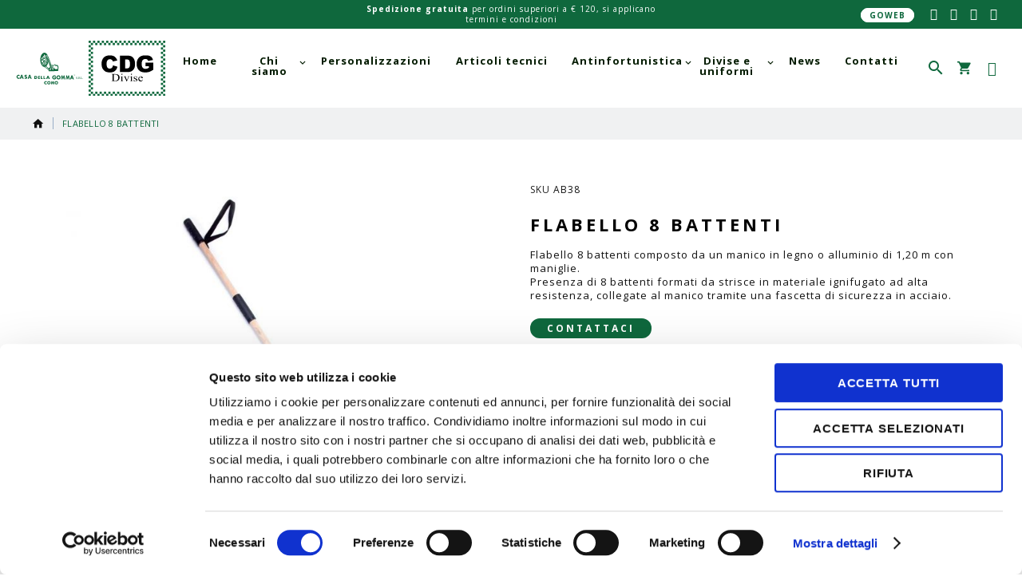

--- FILE ---
content_type: text/html; charset=UTF-8
request_url: https://www.casadellagomma.it/divise-uniformi-e-accessori/flabello-8-battenti
body_size: 16926
content:
<!DOCTYPE html>
<html lang="it"><head prefix="og: http://ogp.me/ns# fb: http://ogp.me/ns/fb# product: http://ogp.me/ns/product#">
        <script data-cookieconsent="ignore">
	window.dataLayer = window.dataLayer || [];
	function gtag() {dataLayer.push(arguments);}
	gtag("consent", "default", {ad_storage: "denied", analytics_storage: "denied", functionality_storage: "denied", personalization_storage: "denied", security_storage: "granted", wait_for_update: 500,});
	gtag("set", "ads_data_redaction", true);
</script>
<script id="Cookiebot" src="https://consent.cookiebot.com/uc.js" data-cbid="9e60fc34-9425-4607-bd86-e2634e6d718e" type="text/javascript" async></script><script>
    var BASE_URL = 'https://www.casadellagomma.it/';
    var require = {
        "baseUrl": "https://www.casadellagomma.it/static/version1750951693/frontend/Nw/casadellagomma/it_IT"
    };
</script>
        <meta charset="utf-8">
<meta name="title" content="Flabello 8 battenti">
<meta name="keywords" content="Flabello 8 battenti">
<meta name="robots" content="INDEX,FOLLOW">
<meta name="viewport" content="width=device-width, height=device-height, initial-scale=1.0, maximum-scale=1.0, user-scalable=0">
<meta name="format-detection" content="telephone=no">
<title>Flabello 8 battenti  | Casa della Gomma</title>
<link rel="stylesheet" type="text/css" media="all" href="https://www.casadellagomma.it/static/version1750951693/_cache/merged/3ac546df883a422381a8e0fecdd9f8c2.min.css">
<link rel="stylesheet" type="text/css" media="screen and (min-width: 768px)" href="https://www.casadellagomma.it/static/version1750951693/frontend/Nw/casadellagomma/it_IT/css/styles-l.min.css">
<link rel="stylesheet" type="text/css" media="print" href="https://www.casadellagomma.it/static/version1750951693/frontend/Nw/casadellagomma/it_IT/css/print.min.css">
<link rel="stylesheet" type="text/css" media="all" href="//fonts.googleapis.com/css?family=Open+Sans:400,400i,700">
<link rel="stylesheet" type="text/css" href="https://www.casadellagomma.it/static/version1750951693/frontend/Nw/casadellagomma/it_IT/css/bootstrap-4-utilities.min.css">
<script type="text/javascript" src="https://www.casadellagomma.it/static/version1750951693/frontend/Nw/casadellagomma/it_IT/requirejs/require.min.js"></script>
<script type="text/javascript" src="https://www.casadellagomma.it/static/version1750951693/frontend/Nw/casadellagomma/it_IT/requirejs-min-resolver.min.js"></script>
<script type="text/javascript" src="https://www.casadellagomma.it/static/version1750951693/frontend/Nw/casadellagomma/it_IT/js/bundle/bundle0.min.js"></script>
<script type="text/javascript" src="https://www.casadellagomma.it/static/version1750951693/frontend/Nw/casadellagomma/it_IT/js/bundle/bundle1.min.js"></script>
<script type="text/javascript" src="https://www.casadellagomma.it/static/version1750951693/frontend/Nw/casadellagomma/it_IT/js/bundle/bundle2.min.js"></script>
<script type="text/javascript" src="https://www.casadellagomma.it/static/version1750951693/frontend/Nw/casadellagomma/it_IT/js/bundle/bundle3.min.js"></script>
<script type="text/javascript" src="https://www.casadellagomma.it/static/version1750951693/frontend/Nw/casadellagomma/it_IT/js/bundle/bundle4.min.js"></script>
<script type="text/javascript" src="https://www.casadellagomma.it/static/version1750951693/frontend/Nw/casadellagomma/it_IT/js/bundle/bundle5.min.js"></script>
<script type="text/javascript" src="https://www.casadellagomma.it/static/version1750951693/frontend/Nw/casadellagomma/it_IT/js/bundle/bundle6.min.js"></script>
<script type="text/javascript" src="https://www.casadellagomma.it/static/version1750951693/frontend/Nw/casadellagomma/it_IT/js/bundle/bundle7.min.js"></script>
<script type="text/javascript" src="https://www.casadellagomma.it/static/version1750951693/frontend/Nw/casadellagomma/it_IT/js/bundle/bundle8.min.js"></script>
<script type="text/javascript" src="https://www.casadellagomma.it/static/version1750951693/frontend/Nw/casadellagomma/it_IT/mage/requirejs/static.min.js"></script>
<script type="text/javascript" src="https://www.casadellagomma.it/static/version1750951693/frontend/Nw/casadellagomma/it_IT/mage/requirejs/mixins.min.js"></script>
<script type="text/javascript" src="https://www.casadellagomma.it/static/version1750951693/frontend/Nw/casadellagomma/it_IT/requirejs-config.min.js"></script>
<script type="text/javascript" src="https://www.casadellagomma.it/static/version1750951693/frontend/Nw/casadellagomma/it_IT/mage/polyfill.min.js"></script>
<script type="text/javascript" src="https://www.casadellagomma.it/static/version1750951693/frontend/Nw/casadellagomma/it_IT/StripeIntegration_Payments/js/stripe_payments.min.js"></script>
<link rel="stylesheet" type="text/css" media="all" href="https://www.casadellagomma.it/theme_options/css/index/">
<link rel="icon" type="image/x-icon" href="https://www.casadellagomma.it/media/favicon/stores/1/favicon.png">
<link rel="shortcut icon" type="image/x-icon" href="https://www.casadellagomma.it/media/favicon/stores/1/favicon.png">
<style>
.blog-page.blog-post-view .post-description a {
    color: #0f683d !important;
}
@media (min-width: 1024px) {
    .page-wrapper .page-header  .header-top-container {
        align-items: center;
    }
}
html {
  scroll-padding-top: 100px;
}
</style>        
    <script data-cookieconsent="ignore">
        window.dataLayer = window.dataLayer || [];
        function gtag() {dataLayer.push(arguments);}
        gtag('js', new Date());

        gtag('set', {'currency': 'EUR'});
        gtag('set', {'link_attribution': true});
        gtag('set', {'allow_ad_personalization_signals': true});
            </script>
    <!-- Google Tag Manager -->
    <script data-cookieconsent="ignore">(function(w,d,s,l,i){w[l]=w[l]||[];w[l].push({'gtm.start':
new Date().getTime(),event:'gtm.js'});var f=d.getElementsByTagName(s)[0],
j=d.createElement(s),dl=l!='dataLayer'?'&l='+l:'';j.async=true;j.src=
'https://www.googletagmanager.com/gtm.js?id='+i+dl;f.parentNode.insertBefore(j,f);
})(window,document,'script','dataLayer','GTM-5LK2JN3');</script>
    <!-- End Google Tag Manager -->
<script>
    window.NW_ADDITIONS_CSS_HREFS = {
        'Nw_Additions/lib/swiper/swiper-bundle.min.css': "https:\/\/www.casadellagomma.it\/static\/version1750951693\/frontend\/Nw\/casadellagomma\/it_IT\/Nw_Additions\/lib\/swiper\/swiper-bundle.min.css",
        'Nw_Additions/lib/lightgallery/css/lightgallery-bundle.min.css': "https:\/\/www.casadellagomma.it\/static\/version1750951693\/frontend\/Nw\/casadellagomma\/it_IT\/Nw_Additions\/lib\/lightgallery\/css\/lightgallery-bundle.min.css"    }
</script><script>
    function selectVideoSource(videoId, delay) {
        setTimeout(function () {
            var video = (typeof videoId === 'string') ? document.getElementById(videoId) : videoId;
            var sources = video.querySelectorAll('source');

            for (var i = 0; i < sources.length; ++i) {
                var source = sources[i];

                if (window.matchMedia && window.matchMedia(source.dataset.media).matches) {
                    video.src = source.src;
                    break;
                }
            }
        }, ((typeof delay === 'undefined') ? 0 : delay));
    }
</script>

<meta property="og:type" content="product">
<meta property="og:title" content="Flabello 8 battenti">
<meta property="og:image" content="https://www.casadellagomma.it/media/catalog/product/cache/1ec24f0bcc468da289554677c2593f25/a/b-1926-1154/flabello-8-battenti-divise-e-uniformi.jpg">
<meta property="og:description" content="Flabello 8 battenti composto da un manico in legno o alluminio di 1,20 m con maniglie.Presenza di 8 battenti formati da strisce in materiale ignifugato ad alta resistenza, collegate al manico tramite una fascetta di sicurezza in acciaio.">
<meta property="og:url" content="https://www.casadellagomma.it/flabello-8-battenti">
    <meta property="product:price:amount" content="0">
    <meta property="product:price:currency" content="EUR">
    </head>
    <body data-container="body" data-mage-init="{&quot;loaderAjax&quot;: {}, &quot;loader&quot;: { &quot;icon&quot;: &quot;https://www.casadellagomma.it/static/version1750951693/frontend/Nw/casadellagomma/it_IT/images/loader-2.gif&quot;}}" itemtype="http://schema.org/Product" itemscope="itemscope" class="catalog-product-view product-flabello-8-battenti categorypath-divise-uniformi-e-accessori category-divise-uniformi-e-accessori page-layout-1column">
                                                <script data-cookieconsent="ignore">
                    gtag(
                        'event',
                        'view_item',
                        {"items":[{"id":"AB38","name":"Flabello 8 battenti","list_name":"Divise e uniformi","category":"Antincendio Boschivo","quantity":0,"price":0,"brand":"CdG"}]}                    );
                </script>
                                        <!--Facebook Pixel Added by Mageplaza GTM -->

    <!-- Google Tag Manager (noscript) -->
    <noscript>
        <iframe src="https://www.googletagmanager.com/ns.html?id=GTM-5LK2JN3" height="0" width="0" style="display:none;visibility:hidden"></iframe>
    </noscript>
    <!-- End Google Tag Manager (noscript) -->
            <!-- Google Tag Manager DataLayer -->
                    <script data-cookieconsent="ignore">
                dataLayer.push({"remarketing_event":"view_item","value":0,"items":[{"id":"AB38","google_business_vertical":"retail"}],"ecommerce":{"detail":{"actionField":{"list":"Divise e uniformi"},"products":[{"id":"AB38","sku":"AB38","name":"Flabello 8 battenti","price":0,"brand":"CdG","attribute_set_id":"4","attribute_set_name":"Default","category":"Divise e uniformi","category_path":"Divise e uniformi"}]},"items":[{"item_id":"AB38","item_name":"Flabello 8 battenti","price":0,"item_brand":"CdG","item_list_name":"Divise e uniformi","item_list_id":"4","item_category":"Divise e uniformi"}]},"ga4_event":"view_item"});
            </script>
                <!-- End Google Tag Manager DataLayer -->
    

<script>
    window.cookiesConfig = window.cookiesConfig || {};
    window.cookiesConfig.secure = true;
</script>
<script>
    require.config({
        map: {
            '*': {
                wysiwygAdapter: 'mage/adminhtml/wysiwyg/tiny_mce/tinymce4Adapter'
            }
        }
    });
</script>
<div style="display: none;" id="paypal-express-in-context-checkout-main"></div>
<script type="text/x-magento-init">
    {
        "*": {
            "Magento_Paypal/js/in-context/express-checkout": {"id":"paypal-express-in-context-checkout-main","path":"https:\/\/www.casadellagomma.it\/paypal\/express\/gettoken\/","merchantId":"PDP9RBP2XGYPN","button":true,"clientConfig":{"locale":"it_IT","environment":"production","button":["paypal-express-in-context-checkout-main"]}}        }
    }
</script>
<div class="page-wrapper"><header class="page-header"><div class="header-top-container"><div class="header-top-col header-top-left"><ul class="d-none">
  <li><span class="fa fa-phone">&nbsp;</span> <a href="tel: +39031526615 ">+39031526615</a></li>
  <li class="ml-3"><span class="fa fa-envelope">&nbsp;</span> 
    <a href="mailto:info@casadellagomma.it">info@casadellagomma.it</a>
     - <a href="mailto:comodivise@casadellagomma.it">comodivise@casadellagomma.it</a>
  </li>
</ul>

<!--<strong class="d-none d-l-block">Chiusura invernale: gli ordini ricevuti dopo il 22/12 verrano evasi a partire dal 7/1</strong>
<strong class="d-none d-l-block">Ordina prima del 16 dicembre per ricevere entro Natale</strong>
<strong class="d-none d-l-block">BLACK FRIDAY WEEK fino al -50% dal 27/11 al 4/12</strong>
<span>
  <strong>Chiusura estiva: gli ordini ricevuti dopo il 31/07 verrano evasi a partire dal 26/08</strong>
</span>
<span>
  <strong>Chiusura dal 18 dicembre al 7 gennaio: <a href="#" onclick="nwShowAlertChiusura();return false;">clicca qui</a> per maggiori informazioni.</strong>
</span>

<script>
require([
    'jquery',
    'moment',
    'Magento_Ui/js/modal/alert',
    'mage/storage',
    'jquery/jquery-storageapi',
], function($, moment, alert) {
    // Le date devono essere in formato ISO-8601 con timezone UTC
    const startDate = "2023-12-04T00:00:00Z";
    const endDate = "2024-01-07T23:59:00Z";
    const alertTitle = "Chiusura invernale";
    const alertBody = 'Per ricevere i tuoi articoli prima di Natale, effettua l\'ordine entro il 17 dicembre. Gli ordini effettuati a partire dal 18 dicembre verranno elaborati dal 8 gennaio.';
    const storageKey = 'alert-winter23-storage';
    
    $.initNamespaceStorage(storageKey);
    const alertChiusuraObj = $.localStorage.get(storageKey);

    window.nwShowAlertChiusura = () => {
        alert({
            title: alertTitle,
            content: alertBody,
            modalClass: 'alert',
            autoOpen: true,
            clickableOverlay: true,
            actions: {
                always: function(){
                    $.localStorage.set(storageKey, {mostrato: '1'});
                }
            },
            buttons: [{
                text: 'Chiudi',
                class: 'action primary accept',

                /**
                 * Click handler.
                 */
                click: function () {
                    this.closeModal();
                }
            }]
        });
    }

    if (moment().isBetween(startDate, endDate) && alertChiusuraObj.mostrato !== '1') {
        nwShowAlertChiusura();
    }
});
</script>
--></div><div class="header-top-col header-top-center"><span>
  <!--<strong class="d-block d-l-none">Chiusura estiva: gli ordini effettuati dopo il 4 agosto verranno evasi alla riapertura</strong>
  <strong class="d-block d-l-none">Chiusura dal 18 dicembre al 7 gennaio: <a href="#" onclick="nwShowAlertChiusura();return false;">clicca qui</a> per maggiori informazioni.</strong>
  <strong class="d-block d-l-none">Chiusura invernale: gli ordini ricevuti dopo il 22/12 verrano evasi a partire dal 7/1</strong>-->
  <!--<strong class="d-block d-l-none">BLACK FRIDAY WEEK fino al -50% dal 27/11 al 4/12</strong>
  <strong class="d-block d-l-none">Ordina prima del 16 dicembre per ricevere entro Natale</strong>-->
  <strong>Spedizione gratuita</strong> per ordini superiori a € 120, si applicano <a href="https://www.casadellagomma.it/termini-condizioni/#shipping" title="termini e condizioni">termini e condizioni</a>
</span></div><div class="header-top-col header-top-right"><a id="goweb-link" class="action white mr-3" href="https://goweb.casadellagomma.it/public/index.php/" target="_blank">GOWEB</a><style>
    @media (min-width: 768px) {
        ul.social-links.position-header {
            text-align: right;
        }
    }
</style>
<ul class="social-links position-header type-font">
            <li>
            <a href="https://www.facebook.com/Casa-della-Gomma-Como-844423308980265" target="_blank">
    <i class="fa fa fa-facebook" style="font-size: 15px; line-height: 15px;">

    </i>
</a>        </li>
            <li>
            <a href="https://www.instagram.com/casadellagommadivise_como/" target="_blank">
    <i class="fa fa fa-instagram" style="font-size: 15px; line-height: 15px;">

    </i>
</a>        </li>
            <li>
            <a href="https://www.youtube.com/channel/UC89A-gI75i0pngdcHv2orPA" target="_blank">
    <i class="fa fa fa-youtube" style="font-size: 15px; line-height: 15px;">

    </i>
</a>        </li>
            <li>
            <a href="https://www.linkedin.com/company/casa-della-gomma-s-r-l" target="_blank">
    <i class="fa fa fa-linkedin" style="font-size: 15px; line-height: 15px;">

    </i>
</a>        </li>
    </ul></div></div><div class="container"><div class="header-logo-wrapper"><div class="logo-wrap"><span data-action="toggle-nav" class="action nav-toggle"><span>Toggle Nav</span></span>
<a class="logo" href="https://www.casadellagomma.it/" title="" aria-label="store logo">
    <img src="https://www.casadellagomma.it/static/version1750951693/frontend/Nw/casadellagomma/it_IT/images/logo-casa-della-gomma.svg" title="" alt="" width="280" height="100">
</a>
</div></div><div class="header-menu-wrapper"><div class="sm-header-nav-wrap sm-header-nav-wrap__topnav">
<div class="sm-header-nav-toggle"></div>
<div class="navigation-container">            <!-- Top Nav -->
    <nav class="navigation tm-navigation" role="navigation" data-action="navigation">
        <ul data-mage-init="{&quot;megamenu&quot;:{&quot;menus&quot;: &quot;li > ul, .megamenu-wrapper&quot;}}">
            <li class="level0 nav-1 first level-top "><a href="https://www.casadellagomma.it/" class="level-top "><span>Home</span></a></li><li class="level0 nav-2 level-top  parent"><a href="#" class="level-top "><span>Chi siamo</span></a><ul class="level0 submenu"><li class="level1 nav-2-1 first"><a href="https://www.casadellagomma.it/chi-siamo/mission/"><span>Mission</span></a></li><li class="level1 nav-2-2"><a href="https://www.casadellagomma.it/chi-siamo/storia/"><span>Storia</span></a></li><li class="level1 nav-2-3"><a href="https://www.casadellagomma.it/chi-siamo/brands/"><span>Brands</span></a></li><li class="level1 nav-2-4 last"><a href="https://www.casadellagomma.it/chi-siamo/certificazioni/"><span>Certificazioni</span></a></li></ul></li><li class="level0 nav-3 level-top "><a href="https://www.casadellagomma.it/personalizzazioni/" class="level-top "><span>Personalizzazioni</span></a></li><li class="level0 nav-4 level-top "><a href="https://www.casadellagomma.it/articoli-tecnici/" class="level-top "><span>Articoli tecnici</span></a></li><li class="level0 nav-5 level-top  parent"><a href="https://www.casadellagomma.it/antinfortunistica" class="level-top "><span>Antinfortunistica</span></a><ul class="level0 submenu"><li class="level1 nav-5-1 first parent"><a href="https://www.casadellagomma.it/antinfortunistica/abbigliamento"><span>Abbigliamento</span></a><ul class="level1 submenu"><li class="level2 nav-5-1-1 first"><a href="https://www.casadellagomma.it/antinfortunistica/abbigliamento/abbigliamento-da-lavoro"><span>Abbigliamento da lavoro</span></a></li><li class="level2 nav-5-1-2"><a href="https://www.casadellagomma.it/antinfortunistica/abbigliamento/alta-visibilita"><span>Alta visibilità</span></a></li><li class="level2 nav-5-1-3"><a href="https://www.casadellagomma.it/antinfortunistica/abbigliamento/industriale"><span>Industriale</span></a></li><li class="level2 nav-5-1-4"><a href="https://www.casadellagomma.it/antinfortunistica/abbigliamento/monouso"><span>Monouso</span></a></li><li class="level2 nav-5-1-5"><a href="https://www.casadellagomma.it/antinfortunistica/abbigliamento/protezione-ignifuga-e-arco-elettrico"><span>Protezione ignifuga e arco elettrico</span></a></li><li class="level2 nav-5-1-6"><a href="https://www.casadellagomma.it/antinfortunistica/abbigliamento/calze-e-intimo-termico"><span>Calze e intimo termico</span></a></li><li class="level2 nav-5-1-7"><a href="https://www.casadellagomma.it/antinfortunistica/abbigliamento/antipioggia"><span>Antipioggia</span></a></li><li class="level2 nav-5-1-8"><a href="https://www.casadellagomma.it/antinfortunistica/abbigliamento/camici"><span>Camici</span></a></li><li class="level2 nav-5-1-9 last"><a href="https://www.casadellagomma.it/antinfortunistica/abbigliamento/abbigliamento-antifiamma"><span>Abbigliamento antifiamma</span></a></li></ul></li><li class="level1 nav-5-2 parent"><a href="https://www.casadellagomma.it/antinfortunistica/calzature-di-sicurezza"><span>Calzature di sicurezza</span></a><ul class="level1 submenu"><li class="level2 nav-5-2-1 first"><a href="https://www.casadellagomma.it/antinfortunistica/calzature-di-sicurezza/u-power"><span>U-power</span></a></li><li class="level2 nav-5-2-2"><a href="https://www.casadellagomma.it/antinfortunistica/calzature-di-sicurezza/diadora"><span>Diadora</span></a></li><li class="level2 nav-5-2-3"><a href="https://www.casadellagomma.it/antinfortunistica/calzature-di-sicurezza/reebok"><span>Reebok</span></a></li><li class="level2 nav-5-2-4"><a href="https://www.casadellagomma.it/antinfortunistica/calzature-di-sicurezza/cofra"><span>Cofra</span></a></li><li class="level2 nav-5-2-5"><a href="https://www.casadellagomma.it/antinfortunistica/calzature-di-sicurezza/pezzol"><span>Pezzol</span></a></li><li class="level2 nav-5-2-6"><a href="https://www.casadellagomma.it/antinfortunistica/calzature-di-sicurezza/antitaglio"><span>Antitaglio</span></a></li><li class="level2 nav-5-2-7"><a href="https://www.casadellagomma.it/antinfortunistica/calzature-di-sicurezza/stivali"><span>Stivali</span></a></li><li class="level2 nav-5-2-8 last"><a href="https://www.casadellagomma.it/antinfortunistica/calzature-di-sicurezza/alimentare-alimentare"><span>Alimentare</span></a></li></ul></li><li class="level1 nav-5-3 parent"><a href="https://www.casadellagomma.it/antinfortunistica/protezione-vie-respiratorie"><span>Protezione vie respiratorie</span></a><ul class="level1 submenu"><li class="level2 nav-5-3-1 first"><a href="https://www.casadellagomma.it/antinfortunistica/protezione-vie-respiratorie/respiratori"><span>Respiratori</span></a></li><li class="level2 nav-5-3-2"><a href="https://www.casadellagomma.it/antinfortunistica/protezione-vie-respiratorie/semimaschere"><span>Semimaschere</span></a></li><li class="level2 nav-5-3-3"><a href="https://www.casadellagomma.it/antinfortunistica/protezione-vie-respiratorie/autorespiratori"><span>Autorespiratori</span></a></li><li class="level2 nav-5-3-4 last"><a href="https://www.casadellagomma.it/antinfortunistica/protezione-vie-respiratorie/filtri"><span>Filtri</span></a></li></ul></li><li class="level1 nav-5-4"><a href="https://www.casadellagomma.it/antinfortunistica/protezione-mani"><span>Protezione mani</span></a></li><li class="level1 nav-5-5"><a href="https://www.casadellagomma.it/antinfortunistica/elmetti-e-visiere"><span>Elmetti e visiere</span></a></li><li class="level1 nav-5-6"><a href="https://www.casadellagomma.it/antinfortunistica/protezione-occhi"><span>Protezione occhi</span></a></li><li class="level1 nav-5-7"><a href="https://www.casadellagomma.it/antinfortunistica/protezione-antirumore"><span>Protezione antirumore</span></a></li><li class="level1 nav-5-8"><a href="https://www.casadellagomma.it/antinfortunistica/protezione-anticaduta"><span>Protezione anticaduta</span></a></li><li class="level1 nav-5-9"><a href="https://www.casadellagomma.it/antinfortunistica/pronto-soccorso"><span>Pronto soccorso</span></a></li><li class="level1 nav-5-10 last"><a href="https://www.casadellagomma.it/antinfortunistica/arredamenti"><span>Arredamenti</span></a></li></ul></li><li class="level0 nav-6 active level-top  parent"><a href="https://www.casadellagomma.it/divise-uniformi-e-accessori" class="level-top "><span>Divise e uniformi</span></a><ul class="level0 submenu"><li class="level1 nav-6-1 first"><a href="https://www.casadellagomma.it/divise-uniformi-e-accessori/cdg-collection"><span>CDG Collection</span></a></li><li class="level1 nav-6-2"><a href="https://www.casadellagomma.it/divise-uniformi-e-accessori/protezione-civile"><span>Protezione Civile</span></a></li><li class="level1 nav-6-3"><a href="https://www.casadellagomma.it/divise-uniformi-e-accessori/ass-ne-naz-le-alpini"><span>Protezione Civile Alpini (ANA)</span></a></li><li class="level1 nav-6-4"><a href="https://www.casadellagomma.it/divise-uniformi-e-accessori/croce-rossa-italiana"><span>“Croce Rossa Italiana<span class="cri-disclaimer-trigger">*</span>“</span></a></li><li class="level1 nav-6-5"><a href="https://www.casadellagomma.it/divise-uniformi-e-accessori/soccorso"><span>Soccorso</span></a></li><li class="level1 nav-6-6 parent"><a href="https://www.casadellagomma.it/divise-uniformi-e-accessori/guardie-ecologiche-volontarie/vigilanza-sicurezza"><span>Polizia Locale</span></a><ul class="level1 submenu"><li class="level2 nav-6-6-1 first"><a href="https://www.casadellagomma.it/divise-uniformi-e-accessori/polizia-locale/divisa-ordinaria"><span>Divisa ordinaria</span></a></li><li class="level2 nav-6-6-2"><a href="https://www.casadellagomma.it/divise-uniformi-e-accessori/polizia-locale/divisa-di-rappresentanza"><span>Divisa di rappresentanza</span></a></li><li class="level2 nav-6-6-3"><a href="https://www.casadellagomma.it/divise-uniformi-e-accessori/polizia-locale/buffetterie-accessori-e-indumenti-aggiuntivi"><span>Buffetterie, accessori e indumenti aggiuntivi</span></a></li><li class="level2 nav-6-6-4"><a href="https://www.casadellagomma.it/divise-uniformi-e-accessori/polizia-locale/divisa-di-servizio-completo-operativo"><span>Divisa di servizio (completo operativo)</span></a></li><li class="level2 nav-6-6-5"><a href="https://www.casadellagomma.it/divise-uniformi-e-accessori/polizia-locale/completo-per-motociclisti"><span>Completo per motociclisti</span></a></li><li class="level2 nav-6-6-6 last"><a href="https://www.casadellagomma.it/divise-uniformi-e-accessori/polizia-locale/linea-cdgreen"><span>Linea cdgreen</span></a></li></ul></li><li class="level1 nav-6-7"><a href="https://www.casadellagomma.it/divise-uniformi-e-accessori/antincendio-boschivo"><span>Antincendio Boschivo</span></a></li><li class="level1 nav-6-8"><a href="https://www.casadellagomma.it/divise-uniformi-e-accessori/abbigliamento-antitaglio"><span>Antitaglio e forestale</span></a></li><li class="level1 nav-6-9"><a href="https://www.casadellagomma.it/divise-uniformi-e-accessori/guardie-ecologiche-volontarie"><span>Guardie Ecologiche Volontarie</span></a></li><li class="level1 nav-6-10"><a href="https://www.casadellagomma.it/divise-uniformi-e-accessori/messi-comunali-autisti-uscieri-necrofori"><span>Messi Comunali, Autisti, Uscieri e Necrofori</span></a></li><li class="level1 nav-6-11"><a href="https://www.casadellagomma.it/divise-uniformi-e-accessori/outdoor"><span>Outdoor</span></a></li><li class="level1 nav-6-12 last"><a href="https://www.casadellagomma.it/divise-uniformi-e-accessori/torce-e-multi-tools"><span>Torce e multi-tools</span></a></li></ul></li><li class="level0 nav-7 level-top "><a href="https://www.casadellagomma.it/news" class="level-top "><span>News</span></a></li><li class="level0 nav-8 last level-top "><a href="https://www.casadellagomma.it/contatti/" class="level-top "><span>Contatti</span></a></li>        </ul>
    </nav>
</div></div></div><div class="header-content-wrapper"><div class="header-content"><div class="sm-header-panel-canvas"></div><div class="panel page-header__panel"><div class="left-panel">
    </div><div class="right-panel"><div class="block block-search">
    <div class="block block-title"><strong>Cerca</strong></div>
    <div class="block block-content">
        <form class="form minisearch" id="search_mini_form" action="https://www.casadellagomma.it/catalogsearch/result/" method="get">
            <label class="label" for="search" data-role="minisearch-label">
                <span>Cerca</span>
            </label>
            <div class="field search">
                <div class="control">
                    <input id="search" data-mage-init="{&quot;quickSearch&quot;:{
                                &quot;formSelector&quot;:&quot;#search_mini_form&quot;,
                                &quot;url&quot;:&quot;https://www.casadellagomma.it/search/ajax/suggest/&quot;,
                                &quot;destinationSelector&quot;:&quot;#search_autocomplete&quot;}
                           }" type="text" name="q" value="" placeholder="Inserisci le parole chiave" class="input-text" maxlength="128" role="combobox" aria-haspopup="false" aria-autocomplete="both" autocomplete="off">
                    <div class="actions">
                        <button type="submit" title="Cerca" class="action search">
                            <span>Cerca</span>
                        </button>
                    </div>
                </div>
                <div id="search_autocomplete" class="search-autocomplete"></div>
                <div class="nested">
    <a class="action advanced" href="https://www.casadellagomma.it/catalogsearch/advanced/" data-action="advanced-search">
        Ricerca avanzata    </a>
</div>
            </div>
        </form>
    </div>
</div>

<div data-block="minicart" class="minicart-wrapper">
    <a class="action showcart" href="https://www.casadellagomma.it/checkout/cart/" data-bind="scope: 'minicart_content'">
        <span class="text">Cart:</span>
        <span class="counter qty empty" data-bind="css: { empty: !!getCartParam('summary_count') == false }, blockLoader: isLoading">
            <span class="counter-number"><!-- ko text: getCartParam('summary_count') --><!-- /ko --></span>
        </span>
    </a>
            <div class="block block-minicart" data-role="dropdownDialog" data-mage-init="{&quot;dropdownDialog&quot;:{
                &quot;appendTo&quot;:&quot;[data-block=minicart]&quot;,
                &quot;triggerTarget&quot;:&quot;.showcart&quot;,
                &quot;timeout&quot;: &quot;2000&quot;,
                &quot;closeOnMouseLeave&quot;: false,
                &quot;closeOnEscape&quot;: true,
                &quot;triggerClass&quot;:&quot;active&quot;,
                &quot;parentClass&quot;:&quot;active&quot;,
                &quot;buttons&quot;:[]}}">
            <div id="minicart-content-wrapper" data-bind="scope: 'minicart_content'">
                <!-- ko template: getTemplate() --><!-- /ko -->
            </div>
                    </div>
        <script>
        window.checkout = {"shoppingCartUrl":"https:\/\/www.casadellagomma.it\/checkout\/cart\/","checkoutUrl":"https:\/\/www.casadellagomma.it\/checkout\/","updateItemQtyUrl":"https:\/\/www.casadellagomma.it\/checkout\/sidebar\/updateItemQty\/","removeItemUrl":"https:\/\/www.casadellagomma.it\/checkout\/sidebar\/removeItem\/","imageTemplate":"Magento_Catalog\/product\/image_with_borders","baseUrl":"https:\/\/www.casadellagomma.it\/","minicartMaxItemsVisible":5,"websiteId":"1","maxItemsToDisplay":10,"storeId":"1","storeGroupId":"1","customerLoginUrl":"https:\/\/www.casadellagomma.it\/customer\/account\/login\/referer\/aHR0cHM6Ly93d3cuY2FzYWRlbGxhZ29tbWEuaXQvZGl2aXNlLXVuaWZvcm1pLWUtYWNjZXNzb3JpL2ZsYWJlbGxvLTgtYmF0dGVudGk%2C\/","isRedirectRequired":false,"autocomplete":"off","captcha":{"user_login":{"isCaseSensitive":false,"imageHeight":50,"imageSrc":"","refreshUrl":"https:\/\/www.casadellagomma.it\/captcha\/refresh\/","isRequired":false,"timestamp":1769020965}}};
    </script>
    <script type="text/x-magento-init">
    {
        "[data-block='minicart']": {
            "Magento_Ui/js/core/app": {"components":{"minicart_content":{"children":{"subtotal.container":{"children":{"subtotal":{"children":{"subtotal.totals":{"config":{"display_cart_subtotal_incl_tax":1,"display_cart_subtotal_excl_tax":0,"template":"Magento_Tax\/checkout\/minicart\/subtotal\/totals"},"children":{"subtotal.totals.msrp":{"component":"Magento_Msrp\/js\/view\/checkout\/minicart\/subtotal\/totals","config":{"displayArea":"minicart-subtotal-hidden","template":"Magento_Msrp\/checkout\/minicart\/subtotal\/totals"}}},"component":"Magento_Tax\/js\/view\/checkout\/minicart\/subtotal\/totals"}},"component":"uiComponent","config":{"template":"Magento_Checkout\/minicart\/subtotal"}}},"component":"uiComponent","config":{"displayArea":"subtotalContainer"}},"item.renderer":{"component":"uiComponent","config":{"displayArea":"defaultRenderer","template":"Magento_Checkout\/minicart\/item\/default"},"children":{"item.image":{"component":"Magento_Catalog\/js\/view\/image","config":{"template":"Magento_Catalog\/product\/image","displayArea":"itemImage"}},"checkout.cart.item.price.sidebar":{"component":"uiComponent","config":{"template":"Magento_Checkout\/minicart\/item\/price","displayArea":"priceSidebar"}}}},"extra_info":{"component":"uiComponent","config":{"displayArea":"extraInfo"}},"promotion":{"component":"uiComponent","config":{"displayArea":"promotion"}}},"config":{"itemRenderer":{"default":"defaultRenderer","simple":"defaultRenderer","virtual":"defaultRenderer"},"template":"Magento_Checkout\/minicart\/content"},"component":"Magento_Checkout\/js\/view\/minicart"}},"types":[]}        },
        "*": {
            "Magento_Ui/js/block-loader": "https://www.casadellagomma.it/static/version1750951693/frontend/Nw/casadellagomma/it_IT/images/loader-1.gif"
        }
    }
    </script>
</div>


<div class="sm-header_customer-menu-container">
<button class="sm-header_customer-menu-toggle"><span></span></button>
<div class="sm-header_customer-menu">
<ul class="header links">
<li class="customer-account logged">
    <span class="customer-name" role="link" tabindex="0" data-mage-init="{&quot;dropdown&quot;:{}}" data-toggle="dropdown" data-trigger-keypress-button="true" data-bind="scope: 'customer'">
        <span>Account</span>
    </span>
    <script type="text/x-magento-init">
    {
        "*": {
            "Magento_Ui/js/core/app": {
                "components": {
                    "customer": {
                        "component": "Magento_Customer/js/view/customer"
                    }
                }
            }
        }
    }
    </script>
        <div class="customer-menu" data-target="dropdown">
        <ul class="account links"><li><a href="https://www.casadellagomma.it/customer/account/">Il mio Account</a></li><li class="link wishlist" data-bind="scope: 'wishlist'">
    <a href="https://www.casadellagomma.it/wishlist/">La mia lista desideri        <!-- ko if: wishlist().counter -->
        <span data-bind="text: wishlist().counter" class="counter qty"></span>
        <!-- /ko -->
    </a>
</li>
<script type="text/x-magento-init">
    {
        "*": {
            "Magento_Ui/js/core/app": {
                "components": {
                    "wishlist": {
                        "component": "Magento_Wishlist/js/view/wishlist"
                    }
                }
            }
        }
    }

</script>
<li class="authorization-link" data-label="o">
    <a href="https://www.casadellagomma.it/customer/account/login/referer/aHR0cHM6Ly93d3cuY2FzYWRlbGxhZ29tbWEuaXQvZGl2aXNlLXVuaWZvcm1pLWUtYWNjZXNzb3JpL2ZsYWJlbGxvLTgtYmF0dGVudGk%2C/">
        Accedi    </a>
</li>
<li><a href="https://www.casadellagomma.it/customer/account/create/">Crea un Account</a></li></ul>    </div>
    </li>
</ul></div></div></div></div></div></div></div></header><div class="breadcrumbs"></div>
<script type="text/x-magento-init">
    {
        ".breadcrumbs": {
            "breadcrumbs": {"categoryUrlSuffix":"","useCategoryPathInUrl":1,"product":"Flabello 8 battenti"}        }
    }
</script>
<main id="maincontent" class="page-main"><a id="contentarea" tabindex="-1"></a>
<div class="page messages"><div data-placeholder="messages"></div>
<div data-bind="scope: 'messages'">
    <!-- ko if: cookieMessages && cookieMessages.length > 0 -->
    <div role="alert" data-bind="foreach: { data: cookieMessages, as: 'message' }" class="messages">
        <div data-bind="attr: {
            class: 'message-' + message.type + ' ' + message.type + ' message',
            'data-ui-id': 'message-' + message.type
        }">
            <div data-bind="html: $parent.prepareMessageForHtml(message.text)"></div>
        </div>
    </div>
    <!-- /ko -->

    <!-- ko if: messages().messages && messages().messages.length > 0 -->
    <div role="alert" data-bind="foreach: { data: messages().messages, as: 'message' }" class="messages">
        <div data-bind="attr: {
            class: 'message-' + message.type + ' ' + message.type + ' message',
            'data-ui-id': 'message-' + message.type
        }">
            <div data-bind="html: $parent.prepareMessageForHtml(message.text)"></div>
        </div>
    </div>
    <!-- /ko -->
</div>
<script type="text/x-magento-init">
    {
        "*": {
            "Magento_Ui/js/core/app": {
                "components": {
                        "messages": {
                            "component": "Magento_Theme/js/view/messages"
                        }
                    }
                }
            }
    }
</script>
</div><div class="columns"><div class="column main"><div class="product-wrap"><div class="product media"><a id="gallery-prev-area" tabindex="-1"></a>
<div class="action-skip-wrapper"><a class="action skip gallery-next-area" href="#gallery-next-area">
    <span>
        Vai alla fine della galleria di immagini    </span>
</a>
</div>

<div class="gallery-placeholder _block-content-loading" data-gallery-role="gallery-placeholder">
    <img alt="main product photo" class="gallery-placeholder__image" src="https://www.casadellagomma.it/media/catalog/product/cache/807e8b9033c6bc58379fe6ea0429624b/a/b-1926-1154/flabello-8-battenti.jpg">
</div>

<script type="text/x-magento-init">
    {
        "[data-gallery-role=gallery-placeholder]": {
            "mage/gallery/gallery": {
                "mixins":["magnifier/magnify"],
                "magnifierOpts": {"fullscreenzoom":"20","top":"","left":"","width":0,"height":0,"eventType":"hover","enabled":false,"mode":"outside"},
                "data": [{"thumb":"https:\/\/www.casadellagomma.it\/media\/catalog\/product\/cache\/d610284adf3b7893ea462120862aaf38\/a\/b-1926-1154\/flabello-8-battenti.jpg","img":"https:\/\/www.casadellagomma.it\/media\/catalog\/product\/cache\/807e8b9033c6bc58379fe6ea0429624b\/a\/b-1926-1154\/flabello-8-battenti.jpg","full":"https:\/\/www.casadellagomma.it\/media\/catalog\/product\/cache\/b169b94a2b2f51c2380f6e990a04c6a1\/a\/b-1926-1154\/flabello-8-battenti.jpg","caption":"Flabello 8 battenti","position":null,"isMain":false,"type":"image","videoUrl":null}],
                "options": {"nav":"thumbs","loop":true,"keyboard":true,"arrows":true,"allowfullscreen":true,"showCaption":false,"width":700,"thumbwidth":98,"thumbheight":98,"height":700,"transitionduration":500,"transition":"crossfade","navarrows":true,"navtype":"slides","navdir":"horizontal","thumbmargin":15,"thumbborderwidth":1,"shadows":false,"maxheight":700},
                "fullscreen": {"nav":"thumbs","loop":true,"navdir":"horizontal","navarrows":false,"navtype":"slides","arrows":false,"showCaption":false,"transitionduration":500,"transition":"dissolve"},
                "breakpoints": {"mobile":{"conditions":{"max-width":"767px"},"options":{"options":{"nav":"dots"}}}}            }
        }
    }
</script>
<script type="text/x-magento-init">
    {
        "[data-gallery-role=gallery-placeholder]": {
            "Magento_ProductVideo/js/fotorama-add-video-events": {
                "videoData": [{"mediaType":"image","videoUrl":null,"isBase":false}],
                "videoSettings": [{"playIfBase":"0","showRelated":"0","videoAutoRestart":"0"}],
                "optionsVideoData": []            }
        }
    }
</script>
<div class="action-skip-wrapper"><a class="action skip gallery-prev-area" href="#gallery-prev-area">
    <span>
        Vai all'inizio della galleria di immagini    </span>
</a>
</div><a id="gallery-next-area" tabindex="-1"></a>
</div><div class="product-info-main"><div class="product-info-price"><div class="product-info-stock-sku">

<div class="product attribute sku">
            <strong class="type">SKU</strong>
        <div class="value" itemprop="sku">AB38</div>
</div>
</div><div class="manufacturer-logo-wrapper"><span class="manufacturer manufacturer--text">CdG</span></div><div class="page-title-wrapper product">
    <h1 class="page-title">
        <span class="base" data-ui-id="page-title-wrapper" itemprop="name">Flabello 8 battenti</span>    </h1>
    </div>

<div class="product attribute overview">
        <div class="value" itemprop="description">Flabello 8 battenti composto da un manico in legno o alluminio di 1,20 m con maniglie.<br>Presenza di 8 battenti formati da strisce in materiale ignifugato ad alta resistenza, collegate al manico tramite una fascetta di sicurezza in acciaio.<br></div>
</div>
<div class="price-box price-final_price" data-role="priceBox" data-product-id="1926" data-price-box="product-id-1926">
    <a class="action default tocart stock available" href="https://www.casadellagomma.it/contatti/">
        <span>Contattaci</span>
    </a>

</div></div>

<div class="product-add-form">
    <form data-product-sku="AB38" action="https://www.casadellagomma.it/checkout/cart/add/uenc/aHR0cHM6Ly93d3cuY2FzYWRlbGxhZ29tbWEuaXQvZGl2aXNlLXVuaWZvcm1pLWUtYWNjZXNzb3JpL2ZsYWJlbGxvLTgtYmF0dGVudGk%2C/product/1926/" method="post" id="product_addtocart_form">
        <input type="hidden" name="product" value="1926">
        <input type="hidden" name="selected_configurable_option" value="">
        <input type="hidden" name="related_product" id="related-products-field" value="">
        <input type="hidden" name="item" value="1926">
        <input name="form_key" type="hidden" value="Tv3IPUCja0X17HVa">                            <script type="text/x-magento-init">
    {
        "#product_addtocart_form": {
            "Magento_Catalog/js/validate-product": {}
        }
    }
</script>
        
                    </form>
</div>

<script type="text/x-magento-init">
    {
        "[data-role=priceBox][data-price-box=product-id-1926]": {
            "priceBox": {
                "priceConfig":  {"productId":"1926","priceFormat":{"pattern":"%s\u00a0\u20ac","precision":2,"requiredPrecision":2,"decimalSymbol":",","groupSymbol":".","groupLength":3,"integerRequired":false}}            }
        }
    }
</script>
<div class="product-social-links"><div class="product-addto-links" data-role="add-to-links">
        <a href="#" class="action towishlist" data-post="{&quot;action&quot;:&quot;https:\/\/www.casadellagomma.it\/wishlist\/index\/add\/&quot;,&quot;data&quot;:{&quot;product&quot;:1926,&quot;uenc&quot;:&quot;aHR0cHM6Ly93d3cuY2FzYWRlbGxhZ29tbWEuaXQvZGl2aXNlLXVuaWZvcm1pLWUtYWNjZXNzb3JpL2ZsYWJlbGxvLTgtYmF0dGVudGk,&quot;}}" data-action="add-to-wishlist"><span>Aggiungi alla lista desideri</span></a>
<script type="text/x-magento-init">
    {
        "body": {
            "addToWishlist": {"productType":"simple"}        }
    }
</script>
</div>
</div></div></div>    <div class="product info detailed">
                <div class="product data items" data-mage-init="{&quot;tabs&quot;:{&quot;openedState&quot;:&quot;active&quot;}}">
                                                            <div class="data item title" data-role="collapsible" id="tab-label-additional">
                    <a class="data switch" tabindex="-1" data-toggle="trigger" href="#additional" id="tab-label-additional-title">
                        Maggiori Informazioni                    </a>
                </div>
                <div class="data item content" aria-labelledby="tab-label-additional-title" id="additional" data-role="content">
                        <div class="additional-attributes-wrapper">
        <div class="data additional-attributes" id="product-attribute-specs-table">
            <div class="attributes-caption">Maggiori Informazioni</div>
                            <div class="attributes-row">
                    <div class="attributes-label" scope="row">Marca</div>
                    <div class="attributes-data" data-th="Marca">CdG</div>
                </div>
                            <div class="attributes-row">
                    <div class="attributes-label" scope="row">Tipologia</div>
                    <div class="attributes-data" data-th="Tipologia">Accessori</div>
                </div>
                    </div>
    </div>
                </div>
                    </div>
    </div>
<input name="form_key" type="hidden" value="Tv3IPUCja0X17HVa"><div id="authenticationPopup" data-bind="scope:'authenticationPopup'" style="display: none;">
    <script>
        window.authenticationPopup = {"autocomplete":"off","customerRegisterUrl":"https:\/\/www.casadellagomma.it\/customer\/account\/create\/","customerForgotPasswordUrl":"https:\/\/www.casadellagomma.it\/customer\/account\/forgotpassword\/","baseUrl":"https:\/\/www.casadellagomma.it\/"};
    </script>
    <!-- ko template: getTemplate() --><!-- /ko -->
    <script type="text/x-magento-init">
        {
            "#authenticationPopup": {
                "Magento_Ui/js/core/app": {"components":{"authenticationPopup":{"component":"Magento_Customer\/js\/view\/authentication-popup","children":{"messages":{"component":"Magento_Ui\/js\/view\/messages","displayArea":"messages"},"captcha":{"component":"Magento_Captcha\/js\/view\/checkout\/loginCaptcha","displayArea":"additional-login-form-fields","formId":"user_login","configSource":"checkout"},"msp_recaptcha":{"component":"MSP_ReCaptcha\/js\/reCaptcha","displayArea":"additional-login-form-fields","configSource":"checkoutConfig","reCaptchaId":"msp-recaptcha-popup-login","zone":"login","badge":"inline","settings":{"siteKey":"6LfniFYbAAAAAIbcCp1LwuSsCvD6GOQVkDrHyZ-7","size":"invisible","badge":"bottomright","theme":null,"lang":"it","enabled":{"login":false,"create":true,"forgot":true,"contact":true,"review":true,"newsletter":true,"sendfriend":true,"paypal":false}}},"amazon-button":{"component":"Amazon_Login\/js\/view\/login-button-wrapper","sortOrder":"0","displayArea":"additional-login-form-fields","config":{"tooltip":"Accedi in modo sicuro al nostro sito web utilizzando i dati Amazon di cui gi\u00e0 disponi.","componentDisabled":true}}}}}}            },
            "*": {
                "Magento_Ui/js/block-loader": "https\u003A\u002F\u002Fwww.casadellagomma.it\u002Fstatic\u002Fversion1750951693\u002Ffrontend\u002FNw\u002Fcasadellagomma\u002Fit_IT\u002Fimages\u002Floader\u002D1.gif"
            }
        }
    </script>
</div>
<script type="text/x-magento-init">
    {
        "*": {
            "Magento_Customer/js/section-config": {
                "sections": {"stores\/store\/switch":["*"],"stores\/store\/switchrequest":["*"],"directory\/currency\/switch":["*"],"*":["messages"],"customer\/account\/logout":["*","recently_viewed_product","recently_compared_product","persistent"],"customer\/account\/loginpost":["*"],"customer\/account\/createpost":["*"],"customer\/account\/editpost":["*"],"customer\/ajax\/login":["checkout-data","cart","captcha"],"catalog\/product_compare\/add":["compare-products"],"catalog\/product_compare\/remove":["compare-products"],"catalog\/product_compare\/clear":["compare-products"],"sales\/guest\/reorder":["cart"],"sales\/order\/reorder":["cart"],"checkout\/cart\/add":["cart","directory-data"],"checkout\/cart\/delete":["cart"],"checkout\/cart\/updatepost":["cart"],"checkout\/cart\/updateitemoptions":["cart"],"checkout\/cart\/couponpost":["cart"],"checkout\/cart\/estimatepost":["cart"],"checkout\/cart\/estimateupdatepost":["cart"],"checkout\/onepage\/saveorder":["cart","checkout-data","last-ordered-items","amasty-checkout-data"],"checkout\/sidebar\/removeitem":["cart"],"checkout\/sidebar\/updateitemqty":["cart"],"rest\/*\/v1\/carts\/*\/payment-information":["cart","last-ordered-items","instant-purchase","amasty-checkout-data"],"rest\/*\/v1\/guest-carts\/*\/payment-information":["cart","amasty-checkout-data"],"rest\/*\/v1\/guest-carts\/*\/selected-payment-method":["cart","checkout-data"],"rest\/*\/v1\/carts\/*\/selected-payment-method":["cart","checkout-data","instant-purchase"],"customer\/address\/*":["instant-purchase"],"customer\/account\/*":["instant-purchase"],"vault\/cards\/deleteaction":["instant-purchase"],"multishipping\/checkout\/overviewpost":["cart"],"authorizenet\/directpost_payment\/place":["cart","checkout-data"],"paypal\/express\/placeorder":["cart","checkout-data","amasty-checkout-data"],"paypal\/payflowexpress\/placeorder":["cart","checkout-data","amasty-checkout-data"],"paypal\/express\/onauthorization":["cart","checkout-data"],"persistent\/index\/unsetcookie":["persistent"],"review\/product\/post":["review"],"braintree\/paypal\/placeorder":["cart","checkout-data"],"wishlist\/index\/add":["wishlist"],"wishlist\/index\/remove":["wishlist"],"wishlist\/index\/updateitemoptions":["wishlist"],"wishlist\/index\/update":["wishlist"],"wishlist\/index\/cart":["wishlist","cart"],"wishlist\/index\/fromcart":["wishlist","cart"],"wishlist\/index\/allcart":["wishlist","cart"],"wishlist\/shared\/allcart":["wishlist","cart"],"wishlist\/shared\/cart":["cart"]},
                "clientSideSections": ["checkout-data","cart-data","amasty-checkout-data"],
                "baseUrls": ["https:\/\/www.casadellagomma.it\/"],
                "sectionNames": ["messages","customer","compare-products","last-ordered-items","cart","directory-data","captcha","instant-purchase","persistent","review","wishlist","recently_viewed_product","recently_compared_product","product_data_storage","paypal-billing-agreement"]            }
        }
    }
</script>
<script type="text/x-magento-init">
    {
        "*": {
            "Magento_Customer/js/customer-data": {
                "sectionLoadUrl": "https\u003A\u002F\u002Fwww.casadellagomma.it\u002Fcustomer\u002Fsection\u002Fload\u002F",
                "expirableSectionLifetime": 60,
                "expirableSectionNames": ["cart","persistent"],
                "cookieLifeTime": "3600",
                "updateSessionUrl": "https\u003A\u002F\u002Fwww.casadellagomma.it\u002Fcustomer\u002Faccount\u002FupdateSession\u002F"
            }
        }
    }
</script>
<script type="text/x-magento-init">
    {
        "*": {
            "Magento_Customer/js/invalidation-processor": {
                "invalidationRules": {
                    "website-rule": {
                        "Magento_Customer/js/invalidation-rules/website-rule": {
                            "scopeConfig": {
                                "websiteId": "1"
                            }
                        }
                    }
                }
            }
        }
    }
</script>
<script type="text/x-magento-init">
    {
        "body": {
            "pageCache": {"url":"https:\/\/www.casadellagomma.it\/page_cache\/block\/render\/id\/1926\/category\/4\/","handles":["default","catalog_product_view","catalog_product_view_type_simple","catalog_product_view_id_1926","catalog_product_view_sku_AB38"],"originalRequest":{"route":"catalog","controller":"product","action":"view","uri":"\/divise-uniformi-e-accessori\/flabello-8-battenti"},"versionCookieName":"private_content_version"}        }
    }
</script>

<!--Google Tag Manager: dataLayer - Added by Mageplaza-->
<script type="text/x-magento-init">
    {
        "body": {
            "requireCookie": {"noCookieUrl":"https:\/\/www.casadellagomma.it\/cookie\/index\/noCookies\/","triggers":[".action.towishlist"],"isRedirectCmsPage":true}        }
    }
</script>
<script type="text/x-magento-init">
    {
        "*": {
                "Magento_Catalog/js/product/view/provider": {
                    "data": {"items":{"1926":{"add_to_cart_button":{"post_data":"{\"action\":\"https:\\\/\\\/www.casadellagomma.it\\\/checkout\\\/cart\\\/add\\\/uenc\\\/%25uenc%25\\\/product\\\/1926\\\/\",\"data\":{\"product\":\"1926\",\"uenc\":\"%uenc%\"}}","url":"https:\/\/www.casadellagomma.it\/checkout\/cart\/add\/uenc\/%25uenc%25\/product\/1926\/","required_options":false},"add_to_compare_button":{"post_data":null,"url":"{\"action\":\"https:\\\/\\\/www.casadellagomma.it\\\/catalog\\\/product_compare\\\/add\\\/\",\"data\":{\"product\":\"1926\",\"uenc\":\"aHR0cHM6Ly93d3cuY2FzYWRlbGxhZ29tbWEuaXQvZGl2aXNlLXVuaWZvcm1pLWUtYWNjZXNzb3JpL2ZsYWJlbGxvLTgtYmF0dGVudGk,\"}}","required_options":null},"price_info":{"final_price":0,"max_price":0,"max_regular_price":0,"minimal_regular_price":0,"special_price":null,"minimal_price":0,"regular_price":0,"formatted_prices":{"final_price":"<span class=\"price\">0,00\u00a0\u20ac<\/span>","max_price":"<span class=\"price\">0,00\u00a0\u20ac<\/span>","minimal_price":"<span class=\"price\">0,00\u00a0\u20ac<\/span>","max_regular_price":"<span class=\"price\">0,00\u00a0\u20ac<\/span>","minimal_regular_price":null,"special_price":null,"regular_price":"<span class=\"price\">0,00\u00a0\u20ac<\/span>"},"extension_attributes":{"msrp":{"msrp_price":"<span class=\"price\">0,00\u00a0\u20ac<\/span>","is_applicable":"","is_shown_price_on_gesture":"","msrp_message":"","explanation_message":"Our price is lower than the manufacturer&#039;s &quot;minimum advertised price.&quot; As a result, we cannot show you the price in catalog or the product page. <br><br> You have no obligation to purchase the product once you know the price. You can simply remove the item from your cart."},"tax_adjustments":{"final_price":0,"max_price":0,"max_regular_price":0,"minimal_regular_price":0,"special_price":0,"minimal_price":0,"regular_price":0,"formatted_prices":{"final_price":"<span class=\"price\">0,00\u00a0\u20ac<\/span>","max_price":"<span class=\"price\">0,00\u00a0\u20ac<\/span>","minimal_price":"<span class=\"price\">0,00\u00a0\u20ac<\/span>","max_regular_price":"<span class=\"price\">0,00\u00a0\u20ac<\/span>","minimal_regular_price":null,"special_price":"<span class=\"price\">0,00\u00a0\u20ac<\/span>","regular_price":"<span class=\"price\">0,00\u00a0\u20ac<\/span>"}},"weee_attributes":[],"weee_adjustment":"<span class=\"price\">0,00\u00a0\u20ac<\/span>"}},"images":[{"url":"https:\/\/www.casadellagomma.it\/media\/catalog\/product\/cache\/1e8a03826e4e3d631eeb8546df72c9eb\/a\/b-1926-1154\/flabello-8-battenti-divise-e-uniformi.jpg","code":"recently_viewed_products_grid_content_widget","height":240,"width":240,"label":"Flabello 8 battenti","resized_width":240,"resized_height":240},{"url":"https:\/\/www.casadellagomma.it\/media\/catalog\/product\/cache\/80f9a5fc2504a6ae4effa81b3b3256fb\/a\/b-1926-1154\/flabello-8-battenti-divise-e-uniformi.jpg","code":"recently_viewed_products_list_content_widget","height":270,"width":270,"label":"Flabello 8 battenti","resized_width":270,"resized_height":270},{"url":"https:\/\/www.casadellagomma.it\/media\/catalog\/product\/cache\/51dacd3cdc60dda05019f2a5b23a4935\/a\/b-1926-1154\/flabello-8-battenti-divise-e-uniformi.jpg","code":"recently_viewed_products_images_names_widget","height":140,"width":140,"label":"Flabello 8 battenti","resized_width":140,"resized_height":140},{"url":"https:\/\/www.casadellagomma.it\/media\/catalog\/product\/cache\/1e8a03826e4e3d631eeb8546df72c9eb\/a\/b-1926-1154\/flabello-8-battenti-divise-e-uniformi.jpg","code":"recently_compared_products_grid_content_widget","height":240,"width":240,"label":"Flabello 8 battenti","resized_width":240,"resized_height":240},{"url":"https:\/\/www.casadellagomma.it\/media\/catalog\/product\/cache\/80f9a5fc2504a6ae4effa81b3b3256fb\/a\/b-1926-1154\/flabello-8-battenti-divise-e-uniformi.jpg","code":"recently_compared_products_list_content_widget","height":270,"width":270,"label":"Flabello 8 battenti","resized_width":270,"resized_height":270},{"url":"https:\/\/www.casadellagomma.it\/media\/catalog\/product\/cache\/51dacd3cdc60dda05019f2a5b23a4935\/a\/b-1926-1154\/flabello-8-battenti-divise-e-uniformi.jpg","code":"recently_compared_products_images_names_widget","height":140,"width":140,"label":"Flabello 8 battenti","resized_width":140,"resized_height":140}],"url":"https:\/\/www.casadellagomma.it\/flabello-8-battenti","id":1926,"name":"Flabello 8 battenti","type":"simple","is_salable":"","store_id":1,"currency_code":"EUR","extension_attributes":{"review_html":"","wishlist_button":{"post_data":null,"url":"{\"action\":\"https:\\\/\\\/www.casadellagomma.it\\\/wishlist\\\/index\\\/add\\\/\",\"data\":{\"product\":1926,\"uenc\":\"aHR0cHM6Ly93d3cuY2FzYWRlbGxhZ29tbWEuaXQvZGl2aXNlLXVuaWZvcm1pLWUtYWNjZXNzb3JpL2ZsYWJlbGxvLTgtYmF0dGVudGk,\"}}","required_options":null}}}},"store":"1","currency":"EUR","productCurrentScope":"website"}            }
        }
    }
</script>
</div></div></main><footer class="page-footer"><div class="footer content"><div class="footer-top"><div class="container">
  <p class="asterisk-before">L’Emblema ed il Marchio CRI sono protetti dalla Convenzione di Ginevra del 1949 e dai relativi protocolli addizionali. 
    L’offerta in vendita di prodotti recanti il Marchio o l’Emblema CRI è regolamentata da “Croce Rossa Italiana” ed è riservata, in via esclusiva, 
    ai Comitati Locali CRI e ai volontari delegati da questi ultimi, muniti di tesserino di riconoscimento. 
    Casa della Gomma S.r.l. è un soggetto giuridico autonomo non collegato, né direttamente, né indirettamente alla “Croce Rossa Italiana”.</p>
</div>

<script>
require([
    'jquery',
    'moment',
    'Magento_Ui/js/modal/alert',
    'mage/storage',
    'jquery/jquery-storageapi',
], function($, moment, alert) {
    const alertTitle = "L’uso del Marchio e dell’Emblema CRI è regolato da “Croce Rossa Italiana”";
    const alertBody = "<p>L’Emblema ed il Marchio CRI sono protetti dalla Convenzione di Ginevra del 1949 e dai relativi protocolli addizionali.</p>" + 
                      "<p>L’offerta in vendita di prodotti recanti il Marchio o l’Emblema CRI è regolamentata da “Croce Rossa Italiana” ed è riservata, in via esclusiva, " +
          			  "ai Comitati Locali CRI e ai volontari delegati da questi ultimi, muniti di tesserino di riconoscimento.</p>" + 
                      "<p>Casa della Gomma S.r.l. è un soggetto giuridico autonomo non collegato, né direttamente, né indirettamente alla “Croce Rossa Italiana”.</p>";
    
    const showAlert = () => {
        alert({
            title: alertTitle,
            content: alertBody,
            modalClass: 'alert',
            autoOpen: true,
            clickableOverlay: true,
            buttons: [{
                text: 'Chiudi',
                class: 'action primary accept',
                click: function () {
                    this.closeModal();
                }
            }]
        });
    }

    $(".cri-disclaimer-trigger").click((e) => {
      e.preventDefault();
      e.stopPropagation();
      showAlert();
    });
});
</script></div><div class="footer-middle"><div class="container footer-grid-container"><div class="row"><div class="col-m-4 col-l-3"><div class="footer-col"><div class="footer-col-content mobile-visible">
  <div class="row">
    <div class="col-12 col-s-6 col-m-12">
      <a href="https://www.casadellagomma.it/">
        <img class="img-fluid footer-logo" src="https://www.casadellagomma.it/static/version1750951693/frontend/Nw/casadellagomma/it_IT/images/logo-casa-della-gomma-white.svg" alt="Casa della Gomma | CDG Divise">
      </a>
    </div>
    <div class="col-12 col-s-6 col-m-12">
      <ul class="list-icon mt-4">
        <li><span class="fa fa-map">&nbsp;</span>Via Dei Mulini, 29/31 <br>22100 Como</li>
        <li><span class="fa fa-envelope mt-4">&nbsp;</span><a href="mailto:info@casadellagomma.it">info@casadellagomma.it</a></li>
        <li><span class="fa fa-envelope">&nbsp;</span><a href="mailto:comodivise@casadellagomma.it">comodivise@casadellagomma.it</a></li>
        <li><span class="fa fa-phone mt-4">&nbsp;</span><a href="tel:+39031526615">+39 031 526615</a></li>
      </ul>
    </div>
  </div>
</div></div></div><div class="col-m-4 col-l-3"><div class="footer-col"><h4>Informazioni</h4>
<div class="footer-col-content">
  <ul class="menu">
    <li><a href="https://www.casadellagomma.it/chi-siamo/storia/">Chi siamo</a></li>
    <li><a href="https://www.casadellagomma.it/contatti/">Contatti</a></li>
    <li><a href="https://www.casadellagomma.it/customer/account/index/">Il Mio Account</a></li>
    <li><a href="https://www.casadellagomma.it/wishlist/">Wishlist</a></li>
    <li><a href="https://www.casadellagomma.it/termini-condizioni/">Termini &amp; Condizioni</a></li>
    <li><a href="https://www.casadellagomma.it/privacy-policy/">Privacy Policy</a></li>
    <li><a href="https://www.casadellagomma.it/cookie-policy/">Cookie Policy</a></li>
  </ul>
</div></div></div><div class="col-m-4 col-l-3"><div class="footer-col"><h4>Azienda certificata</h4>
<div class="footer-col-content">
  <div class="loghi-certificazioni">
    <img class="img-fluid" src="https://www.casadellagomma.it/media/casadellagomma/certificazioni/loghi-certificazioni-casa-della-gomma.svg" alt="Certificazione ISO 9001:2015 e 14001:2015">
  </div>
</div>

<h4 class="mt-5 mb-0">Metodi di pagamento</h4>
<div class="footer-col-content">
  <div class="payment-list-wrapper">
    <ul class="payment-list">
        <li><img src="https://www.casadellagomma.it/static/version1750951693/frontend/Nw/casadellagomma/it_IT/images/payment-methods/visa.svg" alt="Visa"></li>
        <li><img src="https://www.casadellagomma.it/static/version1750951693/frontend/Nw/casadellagomma/it_IT/images/payment-methods/mastercard.svg" alt="Mastercard"></li>
        <li><img src="https://www.casadellagomma.it/static/version1750951693/frontend/Nw/casadellagomma/it_IT/images/payment-methods/amex.svg" alt="American Express"></li>
        <li><img src="https://www.casadellagomma.it/static/version1750951693/frontend/Nw/casadellagomma/it_IT/images/payment-methods/paypal.svg" alt="PayPal"></li>
        <li><img src="https://www.casadellagomma.it/static/version1750951693/frontend/Nw/casadellagomma/it_IT/images/payment-methods/stripe.svg" alt="Stripe"></li>
    </ul>
  </div>
</div></div></div><div class="col-l-3"><div class="footer-col"><h4 id="newsletter-subscription">Newsletter</h4>
<div class="footer-col-content footer-col-content--newsletter">
  <p>Iscriviti alla nostra newsletter per rimanere aggiornato su novità e promozioni esclusive.</p>
  <div class="block newsletter">
    <div class="content">
        <form class="form subscribe" novalidate action="https://www.casadellagomma.it/newsletter/subscriber/new/" method="post" data-mage-init="{&quot;validation&quot;: {&quot;errorClass&quot;: &quot;mage-error&quot;}}" id="newsletter-validate-detail">
            <div class="field newsletter">
                <div class="control">
                    <input name="email" type="email" id="newsletter" placeholder="Inserisci la tua email" data-mage-init="{&quot;mage/trim-input&quot;:{}}" data-validate="{required:true, 'validate-email':true}">
                </div>
            </div>
            <div class="privacy-row">
                <div class="field-privacy choice required privacy">
    <input type="checkbox" name="privacy_flag" title="Dichiaro di aver letto l'informativa privacy ed esprimo il mio consenso al trattamento dei dati per le finalità indicate." value="1" id="privacy_flag69711e2568927" class="checkbox" data-validate="{required:true}">
    <label for="privacy_flag69711e2568927" class="label">
        <span>Dichiaro di aver letto l'informativa privacy ed esprimo il mio consenso al trattamento dei dati per le finalità indicate. (<a href="https://www.casadellagomma.it/privacy-policy/" target="_blank">leggi informativa privacy</a>) </span>
    </label>
</div>
            </div>
            <div class="actions">
                <button class="action newsletter primary" title="Iscriviti" type="submit" aria-label="Subscribe">
                    <span>Iscriviti</span>
                </button>
            </div>
        </form>
    </div>
</div>

</div>
</div></div></div></div><div class="social-block"><style>
    @media (min-width: 768px) {
        ul.social-links.position-footer {
            text-align: center;
        }
    }
</style>

<div class="container">
    <h4 class="social-links-title">Resta in contatto con noi</h4>
    <ul class="social-links position-footer type-font">
                    <li>
                <a href="https://www.facebook.com/Casa-della-Gomma-Como-844423308980265" target="_blank">
    <i class="fa fa fa-facebook" style="font-size: 22px; line-height: 40px;">

    </i>
</a>            </li>
                    <li>
                <a href="https://www.instagram.com/casadellagommadivise_como/" target="_blank">
    <i class="fa fa fa-instagram" style="font-size: 22px; line-height: 40px;">

    </i>
</a>            </li>
                    <li>
                <a href="https://www.youtube.com/channel/UC89A-gI75i0pngdcHv2orPA" target="_blank">
    <i class="fa fa fa-youtube" style="font-size: 22px; line-height: 40px;">

    </i>
</a>            </li>
                    <li>
                <a href="https://www.linkedin.com/company/casa-della-gomma-s-r-l" target="_blank">
    <i class="fa fa fa-linkedin" style="font-size: 22px; line-height: 40px;">

    </i>
</a>            </li>
            </ul>
</div>
</div></div><div class="field-recaptcha" id="msp-recaptcha-58312e2256fb5bcda606e9b5046e00ef-container" data-bind="scope:'msp-recaptcha-58312e2256fb5bcda606e9b5046e00ef'">
    <!-- ko template: getTemplate() --><!-- /ko -->
</div>

<script type="text/javascript">
    require(['jquery', 'domReady!'], function ($) {
        $('#msp-recaptcha-58312e2256fb5bcda606e9b5046e00ef-container')
            .appendTo('#newsletter-validate-detail');
    });
</script>

<script type="text/x-magento-init">
{
    "#msp-recaptcha-58312e2256fb5bcda606e9b5046e00ef-container": {
        "Magento_Ui/js/core/app": {"components":{"msp-recaptcha-58312e2256fb5bcda606e9b5046e00ef":{"component":"MSP_ReCaptcha\/js\/reCaptcha","reCaptchaId":"msp-recaptcha-58312e2256fb5bcda606e9b5046e00ef","zone":"newsletter","badge":"bottomright","settings":{"siteKey":"6LfniFYbAAAAAIbcCp1LwuSsCvD6GOQVkDrHyZ-7","size":"invisible","badge":"bottomright","theme":null,"lang":"it","enabled":{"login":false,"create":true,"forgot":true,"contact":true,"review":true,"newsletter":true,"sendfriend":true,"paypal":false}}}}}    }
}
</script>
<div class="footer-panel"><div class="container"><div class="col-m-9 footer-panel-col-1"><div>Casa della Gomma S.r.l. - via Dei Mulini 31 - 22100 Como - P.IVA 01811400132</div></div><div class="col-m-3 mt-3 mt-m-0 footer-panel-col-2"><div><a title="NewVisibility Web Agency" href="https://www.casadellagomma.it/newvisibility-web-agency/">NewVisibility Web Agency</a></div></div></div></div></div></footer><script type="text/x-magento-init">
    {
        "*": {
            "theme": {},
            "theme.fx": {}
        }
    }
</script>

<script type="text/x-magento-init">
{"*": {"googleMapPagePlugin": {"pluginPageData":{"contacts":{"width":"100%","height":"400","show_on":null,"selector":null},"api":"AIzaSyAKQoFdlYod5VAQ1AyT7ej5fHk3iCMbZBo"}}}}
</script>




<script type="text/x-magento-init">
        {
            "*": {
                "Magento_Ui/js/core/app": {
                    "components": {
                        "storage-manager": {
                            "component": "Magento_Catalog/js/storage-manager",
                            "appendTo": "",
                            "storagesConfiguration" : {"recently_viewed_product":{"requestConfig":{"syncUrl":"https:\/\/www.casadellagomma.it\/catalog\/product\/frontend_action_synchronize\/"},"lifetime":"1000","allowToSendRequest":null},"recently_compared_product":{"requestConfig":{"syncUrl":"https:\/\/www.casadellagomma.it\/catalog\/product\/frontend_action_synchronize\/"},"lifetime":"1000","allowToSendRequest":null},"product_data_storage":{"updateRequestConfig":{"url":"https:\/\/www.casadellagomma.it\/rest\/cdg_it\/V1\/products-render-info"},"requestConfig":{"syncUrl":"https:\/\/www.casadellagomma.it\/catalog\/product\/frontend_action_synchronize\/"},"allowToSendRequest":null}}                        }
                    }
                }
            }
        }
</script>

<script type="text/x-magento-init">
    {
        "*": {
            "mage/cookies": {
                "expires": null,
                "path": "\u002F",
                "domain": ".www.casadellagomma.it",
                "secure": false,
                "lifetime": "3600"
            }
        }
    }
</script>
    <noscript>
        <div class="message global noscript">
            <div class="content">
                <p>
                    <strong>I JavaScript sembrano essere disabilitati nel tuo browser.</strong>
                    <span>Per una migliore esperienza sul nostro sito, assicurati di attivare i javascript nel tuo browser.</span>
                </p>
            </div>
        </div>
    </noscript>
<script type="text/x-magento-init">
    {
        "*": {
            "themeOptions": {
            	"isToTopButton": 0,
            	"isStickyMenu": 1,
            	"isTiltJs": 0,
            	"stickParams" : {
            		"scrollHide": true
            	},
            	"tiltParams": {
            		"maxTilt": "10",
            		"perspective": "100"
            		            	}
            }
        }
    }
</script><!--
    For frontend area dictionary file is inserted into html head in Magento/Translation/view/base/templates/dictionary.phtml
    Same translation mechanism should be introduced for admin area in 2.4 version.
-->
    <script>
        require.config({
            deps: [
                'jquery',
                'mage/translate',
                'jquery/jquery-storageapi'
            ],
            callback: function ($) {
                'use strict';

                var dependencies = [],
                    versionObj;

                $.initNamespaceStorage('mage-translation-storage');
                $.initNamespaceStorage('mage-translation-file-version');
                versionObj = $.localStorage.get('mage-translation-file-version');

                
                if (versionObj.version !== '4f96168427c9803657eacfb066dd9579ed1a19ae') {
                    dependencies.push(
                        'text!js-translation.json'
                    );

                }

                require.config({
                    deps: dependencies,
                    callback: function (string) {
                        if (typeof string === 'string') {
                            $.mage.translate.add(JSON.parse(string));
                            $.localStorage.set('mage-translation-storage', string);
                            $.localStorage.set(
                                'mage-translation-file-version',
                                {
                                    version: '4f96168427c9803657eacfb066dd9579ed1a19ae'
                                }
                            );
                        } else {
                            $.mage.translate.add($.localStorage.get('mage-translation-storage'));
                        }
                    }
                });
            }
        });
    </script>
<script type="application/ld+json">
    {
      	"@context": "http://schema.org",
     	"@type": "Organization",
     	"name": "Casa della Gomma S.R.L.",
      	"url": "https://www.casadellagomma.it/",
      	"logo": "https://www.casadellagomma.it/media/logo/stores/1/logo-casa-della-gomma.png",
      	"contactPoint" : [{
			"@type" : "ContactPoint",
			"telephone" : "+39 031 526615",
			"contactType" : "customer support",
			"availableLanguage" : ["Italian"]
	 	}],
	 	"sameAs": []    }
</script>
<div id="whatsAppWidget" data-bind="scope: 'whatsappbadge'">
    <div class="whatsAppWidget " data-bind="css: { chatVisible: chatVisible }">
        <!-- ko if: chatVisible -->
            <!-- ko template: getTemplate() --><!-- /ko -->
        <!-- /ko -->
        <span class="whatsAppBadge" data-bind="click: onBadgeClick, css: { hasNewMessages: hasNewMessages }">
            <span class="whatsAppBadge__icon"></span>
        </span>
    </div>
</div>

<script type="text/x-magento-init">
    {
        "*": {
            "Magento_Ui/js/core/app": {"components":{"whatsappbadge":{"component":"whatsAppBadge","template":"Nw_WhatsAppWidget\/chat","config":{"hasNewMessages":false,"username":"Casa della Gomma","helpText":"Online ora","startChatMsg":"Avvia Chat","phoneNumber":"393387362802","photo":"https:\/\/www.casadellagomma.it\/media\/logo\/default\/casadellagomma-logo-whatsapp.jpg","message":"Benvenuto su Casa della Gomma, come possiamo aiutarti?"}}}}        }
    }
</script>
<div class="scrollToTop">To Top</div></div>    </body>

</html>


--- FILE ---
content_type: text/html; charset=UTF-8
request_url: https://www.casadellagomma.it/theme_options/css/index/
body_size: 322
content:

<br />
<b>Fatal error</b>:  Uncaught Error: Call to undefined method Zemez\ThemeOptions\Helper\Data::getLogoType() in /var/www/magento/app/design/frontend/Nw/base/Zemez_ThemeOptions/templates/dynamic-styles.phtml:6
Stack trace:
#0 /var/www/magento/vendor/magento/framework/View/TemplateEngine/Php.php(59): include()
#1 /var/www/magento/vendor/magento/framework/Interception/Interceptor.php(58): Magento\Framework\View\TemplateEngine\Php-&gt;render(Object(Zemez\ThemeOptions\Block\View\Styles), '/var/www/magent...', Array)
#2 /var/www/magento/vendor/magento/framework/Interception/Interceptor.php(138): Magento\Framework\View\TemplateEngine\Php\Interceptor-&gt;___callParent('render', Array)
#3 /var/www/magento/vendor/magento/framework/Interception/Interceptor.php(153): Magento\Framework\View\TemplateEngine\Php\Interceptor-&gt;Magento\Framework\Interception\{closure}(Object(Zemez\ThemeOptions\Block\View\Styles), '/var/www/magent...', Array)
#4 /var/www/magento/generated/code/Magento/Framework/View/TemplateEngine/Php/Interceptor.php(26): Magento\Framework in <b>/var/www/magento/app/design/frontend/Nw/base/Zemez_ThemeOptions/templates/dynamic-styles.phtml</b> on line <b>6</b><br />


--- FILE ---
content_type: text/html; charset=utf-8
request_url: https://www.google.com/recaptcha/api2/anchor?ar=1&k=6LfniFYbAAAAAIbcCp1LwuSsCvD6GOQVkDrHyZ-7&co=aHR0cHM6Ly93d3cuY2FzYWRlbGxhZ29tbWEuaXQ6NDQz&hl=it&v=PoyoqOPhxBO7pBk68S4YbpHZ&size=invisible&badge=bottomright&anchor-ms=20000&execute-ms=30000&cb=du2re9n2yxg
body_size: 48488
content:
<!DOCTYPE HTML><html dir="ltr" lang="it"><head><meta http-equiv="Content-Type" content="text/html; charset=UTF-8">
<meta http-equiv="X-UA-Compatible" content="IE=edge">
<title>reCAPTCHA</title>
<style type="text/css">
/* cyrillic-ext */
@font-face {
  font-family: 'Roboto';
  font-style: normal;
  font-weight: 400;
  font-stretch: 100%;
  src: url(//fonts.gstatic.com/s/roboto/v48/KFO7CnqEu92Fr1ME7kSn66aGLdTylUAMa3GUBHMdazTgWw.woff2) format('woff2');
  unicode-range: U+0460-052F, U+1C80-1C8A, U+20B4, U+2DE0-2DFF, U+A640-A69F, U+FE2E-FE2F;
}
/* cyrillic */
@font-face {
  font-family: 'Roboto';
  font-style: normal;
  font-weight: 400;
  font-stretch: 100%;
  src: url(//fonts.gstatic.com/s/roboto/v48/KFO7CnqEu92Fr1ME7kSn66aGLdTylUAMa3iUBHMdazTgWw.woff2) format('woff2');
  unicode-range: U+0301, U+0400-045F, U+0490-0491, U+04B0-04B1, U+2116;
}
/* greek-ext */
@font-face {
  font-family: 'Roboto';
  font-style: normal;
  font-weight: 400;
  font-stretch: 100%;
  src: url(//fonts.gstatic.com/s/roboto/v48/KFO7CnqEu92Fr1ME7kSn66aGLdTylUAMa3CUBHMdazTgWw.woff2) format('woff2');
  unicode-range: U+1F00-1FFF;
}
/* greek */
@font-face {
  font-family: 'Roboto';
  font-style: normal;
  font-weight: 400;
  font-stretch: 100%;
  src: url(//fonts.gstatic.com/s/roboto/v48/KFO7CnqEu92Fr1ME7kSn66aGLdTylUAMa3-UBHMdazTgWw.woff2) format('woff2');
  unicode-range: U+0370-0377, U+037A-037F, U+0384-038A, U+038C, U+038E-03A1, U+03A3-03FF;
}
/* math */
@font-face {
  font-family: 'Roboto';
  font-style: normal;
  font-weight: 400;
  font-stretch: 100%;
  src: url(//fonts.gstatic.com/s/roboto/v48/KFO7CnqEu92Fr1ME7kSn66aGLdTylUAMawCUBHMdazTgWw.woff2) format('woff2');
  unicode-range: U+0302-0303, U+0305, U+0307-0308, U+0310, U+0312, U+0315, U+031A, U+0326-0327, U+032C, U+032F-0330, U+0332-0333, U+0338, U+033A, U+0346, U+034D, U+0391-03A1, U+03A3-03A9, U+03B1-03C9, U+03D1, U+03D5-03D6, U+03F0-03F1, U+03F4-03F5, U+2016-2017, U+2034-2038, U+203C, U+2040, U+2043, U+2047, U+2050, U+2057, U+205F, U+2070-2071, U+2074-208E, U+2090-209C, U+20D0-20DC, U+20E1, U+20E5-20EF, U+2100-2112, U+2114-2115, U+2117-2121, U+2123-214F, U+2190, U+2192, U+2194-21AE, U+21B0-21E5, U+21F1-21F2, U+21F4-2211, U+2213-2214, U+2216-22FF, U+2308-230B, U+2310, U+2319, U+231C-2321, U+2336-237A, U+237C, U+2395, U+239B-23B7, U+23D0, U+23DC-23E1, U+2474-2475, U+25AF, U+25B3, U+25B7, U+25BD, U+25C1, U+25CA, U+25CC, U+25FB, U+266D-266F, U+27C0-27FF, U+2900-2AFF, U+2B0E-2B11, U+2B30-2B4C, U+2BFE, U+3030, U+FF5B, U+FF5D, U+1D400-1D7FF, U+1EE00-1EEFF;
}
/* symbols */
@font-face {
  font-family: 'Roboto';
  font-style: normal;
  font-weight: 400;
  font-stretch: 100%;
  src: url(//fonts.gstatic.com/s/roboto/v48/KFO7CnqEu92Fr1ME7kSn66aGLdTylUAMaxKUBHMdazTgWw.woff2) format('woff2');
  unicode-range: U+0001-000C, U+000E-001F, U+007F-009F, U+20DD-20E0, U+20E2-20E4, U+2150-218F, U+2190, U+2192, U+2194-2199, U+21AF, U+21E6-21F0, U+21F3, U+2218-2219, U+2299, U+22C4-22C6, U+2300-243F, U+2440-244A, U+2460-24FF, U+25A0-27BF, U+2800-28FF, U+2921-2922, U+2981, U+29BF, U+29EB, U+2B00-2BFF, U+4DC0-4DFF, U+FFF9-FFFB, U+10140-1018E, U+10190-1019C, U+101A0, U+101D0-101FD, U+102E0-102FB, U+10E60-10E7E, U+1D2C0-1D2D3, U+1D2E0-1D37F, U+1F000-1F0FF, U+1F100-1F1AD, U+1F1E6-1F1FF, U+1F30D-1F30F, U+1F315, U+1F31C, U+1F31E, U+1F320-1F32C, U+1F336, U+1F378, U+1F37D, U+1F382, U+1F393-1F39F, U+1F3A7-1F3A8, U+1F3AC-1F3AF, U+1F3C2, U+1F3C4-1F3C6, U+1F3CA-1F3CE, U+1F3D4-1F3E0, U+1F3ED, U+1F3F1-1F3F3, U+1F3F5-1F3F7, U+1F408, U+1F415, U+1F41F, U+1F426, U+1F43F, U+1F441-1F442, U+1F444, U+1F446-1F449, U+1F44C-1F44E, U+1F453, U+1F46A, U+1F47D, U+1F4A3, U+1F4B0, U+1F4B3, U+1F4B9, U+1F4BB, U+1F4BF, U+1F4C8-1F4CB, U+1F4D6, U+1F4DA, U+1F4DF, U+1F4E3-1F4E6, U+1F4EA-1F4ED, U+1F4F7, U+1F4F9-1F4FB, U+1F4FD-1F4FE, U+1F503, U+1F507-1F50B, U+1F50D, U+1F512-1F513, U+1F53E-1F54A, U+1F54F-1F5FA, U+1F610, U+1F650-1F67F, U+1F687, U+1F68D, U+1F691, U+1F694, U+1F698, U+1F6AD, U+1F6B2, U+1F6B9-1F6BA, U+1F6BC, U+1F6C6-1F6CF, U+1F6D3-1F6D7, U+1F6E0-1F6EA, U+1F6F0-1F6F3, U+1F6F7-1F6FC, U+1F700-1F7FF, U+1F800-1F80B, U+1F810-1F847, U+1F850-1F859, U+1F860-1F887, U+1F890-1F8AD, U+1F8B0-1F8BB, U+1F8C0-1F8C1, U+1F900-1F90B, U+1F93B, U+1F946, U+1F984, U+1F996, U+1F9E9, U+1FA00-1FA6F, U+1FA70-1FA7C, U+1FA80-1FA89, U+1FA8F-1FAC6, U+1FACE-1FADC, U+1FADF-1FAE9, U+1FAF0-1FAF8, U+1FB00-1FBFF;
}
/* vietnamese */
@font-face {
  font-family: 'Roboto';
  font-style: normal;
  font-weight: 400;
  font-stretch: 100%;
  src: url(//fonts.gstatic.com/s/roboto/v48/KFO7CnqEu92Fr1ME7kSn66aGLdTylUAMa3OUBHMdazTgWw.woff2) format('woff2');
  unicode-range: U+0102-0103, U+0110-0111, U+0128-0129, U+0168-0169, U+01A0-01A1, U+01AF-01B0, U+0300-0301, U+0303-0304, U+0308-0309, U+0323, U+0329, U+1EA0-1EF9, U+20AB;
}
/* latin-ext */
@font-face {
  font-family: 'Roboto';
  font-style: normal;
  font-weight: 400;
  font-stretch: 100%;
  src: url(//fonts.gstatic.com/s/roboto/v48/KFO7CnqEu92Fr1ME7kSn66aGLdTylUAMa3KUBHMdazTgWw.woff2) format('woff2');
  unicode-range: U+0100-02BA, U+02BD-02C5, U+02C7-02CC, U+02CE-02D7, U+02DD-02FF, U+0304, U+0308, U+0329, U+1D00-1DBF, U+1E00-1E9F, U+1EF2-1EFF, U+2020, U+20A0-20AB, U+20AD-20C0, U+2113, U+2C60-2C7F, U+A720-A7FF;
}
/* latin */
@font-face {
  font-family: 'Roboto';
  font-style: normal;
  font-weight: 400;
  font-stretch: 100%;
  src: url(//fonts.gstatic.com/s/roboto/v48/KFO7CnqEu92Fr1ME7kSn66aGLdTylUAMa3yUBHMdazQ.woff2) format('woff2');
  unicode-range: U+0000-00FF, U+0131, U+0152-0153, U+02BB-02BC, U+02C6, U+02DA, U+02DC, U+0304, U+0308, U+0329, U+2000-206F, U+20AC, U+2122, U+2191, U+2193, U+2212, U+2215, U+FEFF, U+FFFD;
}
/* cyrillic-ext */
@font-face {
  font-family: 'Roboto';
  font-style: normal;
  font-weight: 500;
  font-stretch: 100%;
  src: url(//fonts.gstatic.com/s/roboto/v48/KFO7CnqEu92Fr1ME7kSn66aGLdTylUAMa3GUBHMdazTgWw.woff2) format('woff2');
  unicode-range: U+0460-052F, U+1C80-1C8A, U+20B4, U+2DE0-2DFF, U+A640-A69F, U+FE2E-FE2F;
}
/* cyrillic */
@font-face {
  font-family: 'Roboto';
  font-style: normal;
  font-weight: 500;
  font-stretch: 100%;
  src: url(//fonts.gstatic.com/s/roboto/v48/KFO7CnqEu92Fr1ME7kSn66aGLdTylUAMa3iUBHMdazTgWw.woff2) format('woff2');
  unicode-range: U+0301, U+0400-045F, U+0490-0491, U+04B0-04B1, U+2116;
}
/* greek-ext */
@font-face {
  font-family: 'Roboto';
  font-style: normal;
  font-weight: 500;
  font-stretch: 100%;
  src: url(//fonts.gstatic.com/s/roboto/v48/KFO7CnqEu92Fr1ME7kSn66aGLdTylUAMa3CUBHMdazTgWw.woff2) format('woff2');
  unicode-range: U+1F00-1FFF;
}
/* greek */
@font-face {
  font-family: 'Roboto';
  font-style: normal;
  font-weight: 500;
  font-stretch: 100%;
  src: url(//fonts.gstatic.com/s/roboto/v48/KFO7CnqEu92Fr1ME7kSn66aGLdTylUAMa3-UBHMdazTgWw.woff2) format('woff2');
  unicode-range: U+0370-0377, U+037A-037F, U+0384-038A, U+038C, U+038E-03A1, U+03A3-03FF;
}
/* math */
@font-face {
  font-family: 'Roboto';
  font-style: normal;
  font-weight: 500;
  font-stretch: 100%;
  src: url(//fonts.gstatic.com/s/roboto/v48/KFO7CnqEu92Fr1ME7kSn66aGLdTylUAMawCUBHMdazTgWw.woff2) format('woff2');
  unicode-range: U+0302-0303, U+0305, U+0307-0308, U+0310, U+0312, U+0315, U+031A, U+0326-0327, U+032C, U+032F-0330, U+0332-0333, U+0338, U+033A, U+0346, U+034D, U+0391-03A1, U+03A3-03A9, U+03B1-03C9, U+03D1, U+03D5-03D6, U+03F0-03F1, U+03F4-03F5, U+2016-2017, U+2034-2038, U+203C, U+2040, U+2043, U+2047, U+2050, U+2057, U+205F, U+2070-2071, U+2074-208E, U+2090-209C, U+20D0-20DC, U+20E1, U+20E5-20EF, U+2100-2112, U+2114-2115, U+2117-2121, U+2123-214F, U+2190, U+2192, U+2194-21AE, U+21B0-21E5, U+21F1-21F2, U+21F4-2211, U+2213-2214, U+2216-22FF, U+2308-230B, U+2310, U+2319, U+231C-2321, U+2336-237A, U+237C, U+2395, U+239B-23B7, U+23D0, U+23DC-23E1, U+2474-2475, U+25AF, U+25B3, U+25B7, U+25BD, U+25C1, U+25CA, U+25CC, U+25FB, U+266D-266F, U+27C0-27FF, U+2900-2AFF, U+2B0E-2B11, U+2B30-2B4C, U+2BFE, U+3030, U+FF5B, U+FF5D, U+1D400-1D7FF, U+1EE00-1EEFF;
}
/* symbols */
@font-face {
  font-family: 'Roboto';
  font-style: normal;
  font-weight: 500;
  font-stretch: 100%;
  src: url(//fonts.gstatic.com/s/roboto/v48/KFO7CnqEu92Fr1ME7kSn66aGLdTylUAMaxKUBHMdazTgWw.woff2) format('woff2');
  unicode-range: U+0001-000C, U+000E-001F, U+007F-009F, U+20DD-20E0, U+20E2-20E4, U+2150-218F, U+2190, U+2192, U+2194-2199, U+21AF, U+21E6-21F0, U+21F3, U+2218-2219, U+2299, U+22C4-22C6, U+2300-243F, U+2440-244A, U+2460-24FF, U+25A0-27BF, U+2800-28FF, U+2921-2922, U+2981, U+29BF, U+29EB, U+2B00-2BFF, U+4DC0-4DFF, U+FFF9-FFFB, U+10140-1018E, U+10190-1019C, U+101A0, U+101D0-101FD, U+102E0-102FB, U+10E60-10E7E, U+1D2C0-1D2D3, U+1D2E0-1D37F, U+1F000-1F0FF, U+1F100-1F1AD, U+1F1E6-1F1FF, U+1F30D-1F30F, U+1F315, U+1F31C, U+1F31E, U+1F320-1F32C, U+1F336, U+1F378, U+1F37D, U+1F382, U+1F393-1F39F, U+1F3A7-1F3A8, U+1F3AC-1F3AF, U+1F3C2, U+1F3C4-1F3C6, U+1F3CA-1F3CE, U+1F3D4-1F3E0, U+1F3ED, U+1F3F1-1F3F3, U+1F3F5-1F3F7, U+1F408, U+1F415, U+1F41F, U+1F426, U+1F43F, U+1F441-1F442, U+1F444, U+1F446-1F449, U+1F44C-1F44E, U+1F453, U+1F46A, U+1F47D, U+1F4A3, U+1F4B0, U+1F4B3, U+1F4B9, U+1F4BB, U+1F4BF, U+1F4C8-1F4CB, U+1F4D6, U+1F4DA, U+1F4DF, U+1F4E3-1F4E6, U+1F4EA-1F4ED, U+1F4F7, U+1F4F9-1F4FB, U+1F4FD-1F4FE, U+1F503, U+1F507-1F50B, U+1F50D, U+1F512-1F513, U+1F53E-1F54A, U+1F54F-1F5FA, U+1F610, U+1F650-1F67F, U+1F687, U+1F68D, U+1F691, U+1F694, U+1F698, U+1F6AD, U+1F6B2, U+1F6B9-1F6BA, U+1F6BC, U+1F6C6-1F6CF, U+1F6D3-1F6D7, U+1F6E0-1F6EA, U+1F6F0-1F6F3, U+1F6F7-1F6FC, U+1F700-1F7FF, U+1F800-1F80B, U+1F810-1F847, U+1F850-1F859, U+1F860-1F887, U+1F890-1F8AD, U+1F8B0-1F8BB, U+1F8C0-1F8C1, U+1F900-1F90B, U+1F93B, U+1F946, U+1F984, U+1F996, U+1F9E9, U+1FA00-1FA6F, U+1FA70-1FA7C, U+1FA80-1FA89, U+1FA8F-1FAC6, U+1FACE-1FADC, U+1FADF-1FAE9, U+1FAF0-1FAF8, U+1FB00-1FBFF;
}
/* vietnamese */
@font-face {
  font-family: 'Roboto';
  font-style: normal;
  font-weight: 500;
  font-stretch: 100%;
  src: url(//fonts.gstatic.com/s/roboto/v48/KFO7CnqEu92Fr1ME7kSn66aGLdTylUAMa3OUBHMdazTgWw.woff2) format('woff2');
  unicode-range: U+0102-0103, U+0110-0111, U+0128-0129, U+0168-0169, U+01A0-01A1, U+01AF-01B0, U+0300-0301, U+0303-0304, U+0308-0309, U+0323, U+0329, U+1EA0-1EF9, U+20AB;
}
/* latin-ext */
@font-face {
  font-family: 'Roboto';
  font-style: normal;
  font-weight: 500;
  font-stretch: 100%;
  src: url(//fonts.gstatic.com/s/roboto/v48/KFO7CnqEu92Fr1ME7kSn66aGLdTylUAMa3KUBHMdazTgWw.woff2) format('woff2');
  unicode-range: U+0100-02BA, U+02BD-02C5, U+02C7-02CC, U+02CE-02D7, U+02DD-02FF, U+0304, U+0308, U+0329, U+1D00-1DBF, U+1E00-1E9F, U+1EF2-1EFF, U+2020, U+20A0-20AB, U+20AD-20C0, U+2113, U+2C60-2C7F, U+A720-A7FF;
}
/* latin */
@font-face {
  font-family: 'Roboto';
  font-style: normal;
  font-weight: 500;
  font-stretch: 100%;
  src: url(//fonts.gstatic.com/s/roboto/v48/KFO7CnqEu92Fr1ME7kSn66aGLdTylUAMa3yUBHMdazQ.woff2) format('woff2');
  unicode-range: U+0000-00FF, U+0131, U+0152-0153, U+02BB-02BC, U+02C6, U+02DA, U+02DC, U+0304, U+0308, U+0329, U+2000-206F, U+20AC, U+2122, U+2191, U+2193, U+2212, U+2215, U+FEFF, U+FFFD;
}
/* cyrillic-ext */
@font-face {
  font-family: 'Roboto';
  font-style: normal;
  font-weight: 900;
  font-stretch: 100%;
  src: url(//fonts.gstatic.com/s/roboto/v48/KFO7CnqEu92Fr1ME7kSn66aGLdTylUAMa3GUBHMdazTgWw.woff2) format('woff2');
  unicode-range: U+0460-052F, U+1C80-1C8A, U+20B4, U+2DE0-2DFF, U+A640-A69F, U+FE2E-FE2F;
}
/* cyrillic */
@font-face {
  font-family: 'Roboto';
  font-style: normal;
  font-weight: 900;
  font-stretch: 100%;
  src: url(//fonts.gstatic.com/s/roboto/v48/KFO7CnqEu92Fr1ME7kSn66aGLdTylUAMa3iUBHMdazTgWw.woff2) format('woff2');
  unicode-range: U+0301, U+0400-045F, U+0490-0491, U+04B0-04B1, U+2116;
}
/* greek-ext */
@font-face {
  font-family: 'Roboto';
  font-style: normal;
  font-weight: 900;
  font-stretch: 100%;
  src: url(//fonts.gstatic.com/s/roboto/v48/KFO7CnqEu92Fr1ME7kSn66aGLdTylUAMa3CUBHMdazTgWw.woff2) format('woff2');
  unicode-range: U+1F00-1FFF;
}
/* greek */
@font-face {
  font-family: 'Roboto';
  font-style: normal;
  font-weight: 900;
  font-stretch: 100%;
  src: url(//fonts.gstatic.com/s/roboto/v48/KFO7CnqEu92Fr1ME7kSn66aGLdTylUAMa3-UBHMdazTgWw.woff2) format('woff2');
  unicode-range: U+0370-0377, U+037A-037F, U+0384-038A, U+038C, U+038E-03A1, U+03A3-03FF;
}
/* math */
@font-face {
  font-family: 'Roboto';
  font-style: normal;
  font-weight: 900;
  font-stretch: 100%;
  src: url(//fonts.gstatic.com/s/roboto/v48/KFO7CnqEu92Fr1ME7kSn66aGLdTylUAMawCUBHMdazTgWw.woff2) format('woff2');
  unicode-range: U+0302-0303, U+0305, U+0307-0308, U+0310, U+0312, U+0315, U+031A, U+0326-0327, U+032C, U+032F-0330, U+0332-0333, U+0338, U+033A, U+0346, U+034D, U+0391-03A1, U+03A3-03A9, U+03B1-03C9, U+03D1, U+03D5-03D6, U+03F0-03F1, U+03F4-03F5, U+2016-2017, U+2034-2038, U+203C, U+2040, U+2043, U+2047, U+2050, U+2057, U+205F, U+2070-2071, U+2074-208E, U+2090-209C, U+20D0-20DC, U+20E1, U+20E5-20EF, U+2100-2112, U+2114-2115, U+2117-2121, U+2123-214F, U+2190, U+2192, U+2194-21AE, U+21B0-21E5, U+21F1-21F2, U+21F4-2211, U+2213-2214, U+2216-22FF, U+2308-230B, U+2310, U+2319, U+231C-2321, U+2336-237A, U+237C, U+2395, U+239B-23B7, U+23D0, U+23DC-23E1, U+2474-2475, U+25AF, U+25B3, U+25B7, U+25BD, U+25C1, U+25CA, U+25CC, U+25FB, U+266D-266F, U+27C0-27FF, U+2900-2AFF, U+2B0E-2B11, U+2B30-2B4C, U+2BFE, U+3030, U+FF5B, U+FF5D, U+1D400-1D7FF, U+1EE00-1EEFF;
}
/* symbols */
@font-face {
  font-family: 'Roboto';
  font-style: normal;
  font-weight: 900;
  font-stretch: 100%;
  src: url(//fonts.gstatic.com/s/roboto/v48/KFO7CnqEu92Fr1ME7kSn66aGLdTylUAMaxKUBHMdazTgWw.woff2) format('woff2');
  unicode-range: U+0001-000C, U+000E-001F, U+007F-009F, U+20DD-20E0, U+20E2-20E4, U+2150-218F, U+2190, U+2192, U+2194-2199, U+21AF, U+21E6-21F0, U+21F3, U+2218-2219, U+2299, U+22C4-22C6, U+2300-243F, U+2440-244A, U+2460-24FF, U+25A0-27BF, U+2800-28FF, U+2921-2922, U+2981, U+29BF, U+29EB, U+2B00-2BFF, U+4DC0-4DFF, U+FFF9-FFFB, U+10140-1018E, U+10190-1019C, U+101A0, U+101D0-101FD, U+102E0-102FB, U+10E60-10E7E, U+1D2C0-1D2D3, U+1D2E0-1D37F, U+1F000-1F0FF, U+1F100-1F1AD, U+1F1E6-1F1FF, U+1F30D-1F30F, U+1F315, U+1F31C, U+1F31E, U+1F320-1F32C, U+1F336, U+1F378, U+1F37D, U+1F382, U+1F393-1F39F, U+1F3A7-1F3A8, U+1F3AC-1F3AF, U+1F3C2, U+1F3C4-1F3C6, U+1F3CA-1F3CE, U+1F3D4-1F3E0, U+1F3ED, U+1F3F1-1F3F3, U+1F3F5-1F3F7, U+1F408, U+1F415, U+1F41F, U+1F426, U+1F43F, U+1F441-1F442, U+1F444, U+1F446-1F449, U+1F44C-1F44E, U+1F453, U+1F46A, U+1F47D, U+1F4A3, U+1F4B0, U+1F4B3, U+1F4B9, U+1F4BB, U+1F4BF, U+1F4C8-1F4CB, U+1F4D6, U+1F4DA, U+1F4DF, U+1F4E3-1F4E6, U+1F4EA-1F4ED, U+1F4F7, U+1F4F9-1F4FB, U+1F4FD-1F4FE, U+1F503, U+1F507-1F50B, U+1F50D, U+1F512-1F513, U+1F53E-1F54A, U+1F54F-1F5FA, U+1F610, U+1F650-1F67F, U+1F687, U+1F68D, U+1F691, U+1F694, U+1F698, U+1F6AD, U+1F6B2, U+1F6B9-1F6BA, U+1F6BC, U+1F6C6-1F6CF, U+1F6D3-1F6D7, U+1F6E0-1F6EA, U+1F6F0-1F6F3, U+1F6F7-1F6FC, U+1F700-1F7FF, U+1F800-1F80B, U+1F810-1F847, U+1F850-1F859, U+1F860-1F887, U+1F890-1F8AD, U+1F8B0-1F8BB, U+1F8C0-1F8C1, U+1F900-1F90B, U+1F93B, U+1F946, U+1F984, U+1F996, U+1F9E9, U+1FA00-1FA6F, U+1FA70-1FA7C, U+1FA80-1FA89, U+1FA8F-1FAC6, U+1FACE-1FADC, U+1FADF-1FAE9, U+1FAF0-1FAF8, U+1FB00-1FBFF;
}
/* vietnamese */
@font-face {
  font-family: 'Roboto';
  font-style: normal;
  font-weight: 900;
  font-stretch: 100%;
  src: url(//fonts.gstatic.com/s/roboto/v48/KFO7CnqEu92Fr1ME7kSn66aGLdTylUAMa3OUBHMdazTgWw.woff2) format('woff2');
  unicode-range: U+0102-0103, U+0110-0111, U+0128-0129, U+0168-0169, U+01A0-01A1, U+01AF-01B0, U+0300-0301, U+0303-0304, U+0308-0309, U+0323, U+0329, U+1EA0-1EF9, U+20AB;
}
/* latin-ext */
@font-face {
  font-family: 'Roboto';
  font-style: normal;
  font-weight: 900;
  font-stretch: 100%;
  src: url(//fonts.gstatic.com/s/roboto/v48/KFO7CnqEu92Fr1ME7kSn66aGLdTylUAMa3KUBHMdazTgWw.woff2) format('woff2');
  unicode-range: U+0100-02BA, U+02BD-02C5, U+02C7-02CC, U+02CE-02D7, U+02DD-02FF, U+0304, U+0308, U+0329, U+1D00-1DBF, U+1E00-1E9F, U+1EF2-1EFF, U+2020, U+20A0-20AB, U+20AD-20C0, U+2113, U+2C60-2C7F, U+A720-A7FF;
}
/* latin */
@font-face {
  font-family: 'Roboto';
  font-style: normal;
  font-weight: 900;
  font-stretch: 100%;
  src: url(//fonts.gstatic.com/s/roboto/v48/KFO7CnqEu92Fr1ME7kSn66aGLdTylUAMa3yUBHMdazQ.woff2) format('woff2');
  unicode-range: U+0000-00FF, U+0131, U+0152-0153, U+02BB-02BC, U+02C6, U+02DA, U+02DC, U+0304, U+0308, U+0329, U+2000-206F, U+20AC, U+2122, U+2191, U+2193, U+2212, U+2215, U+FEFF, U+FFFD;
}

</style>
<link rel="stylesheet" type="text/css" href="https://www.gstatic.com/recaptcha/releases/PoyoqOPhxBO7pBk68S4YbpHZ/styles__ltr.css">
<script nonce="jgZvsEFdFCcNDKIjKhjItg" type="text/javascript">window['__recaptcha_api'] = 'https://www.google.com/recaptcha/api2/';</script>
<script type="text/javascript" src="https://www.gstatic.com/recaptcha/releases/PoyoqOPhxBO7pBk68S4YbpHZ/recaptcha__it.js" nonce="jgZvsEFdFCcNDKIjKhjItg">
      
    </script></head>
<body><div id="rc-anchor-alert" class="rc-anchor-alert"></div>
<input type="hidden" id="recaptcha-token" value="[base64]">
<script type="text/javascript" nonce="jgZvsEFdFCcNDKIjKhjItg">
      recaptcha.anchor.Main.init("[\x22ainput\x22,[\x22bgdata\x22,\x22\x22,\[base64]/[base64]/[base64]/[base64]/[base64]/[base64]/KGcoTywyNTMsTy5PKSxVRyhPLEMpKTpnKE8sMjUzLEMpLE8pKSxsKSksTykpfSxieT1mdW5jdGlvbihDLE8sdSxsKXtmb3IobD0odT1SKEMpLDApO08+MDtPLS0pbD1sPDw4fFooQyk7ZyhDLHUsbCl9LFVHPWZ1bmN0aW9uKEMsTyl7Qy5pLmxlbmd0aD4xMDQ/[base64]/[base64]/[base64]/[base64]/[base64]/[base64]/[base64]\\u003d\x22,\[base64]\\u003d\x22,\x22GMO9ISc5wp01w71SwonCuRnDmhLCrsOJQkxQZ8OWYw/DoEwdOF0SwoHDtsOiCz16WcKEa8Kgw5IZw6jDoMOWw7FmICUoIUp/GsOgdcK9ZMO/[base64]/[base64]/BcOEI8Kjw6l4w5kQwp3Dv8KHw4cHw4TDumcvw5xFZ8KECSzDqQ5xwrl5woBedjzDjCJjwos7RcOswq4tP8OUwoQlw5cOScKodG4/[base64]/CvE/CpcO4BMKIw6dVW8KBKBvDv8K0w7fCgGDDnlDDs0E6wo/CkWDDgsOiecOweBI5Ol3CnMK7woFMw5x+w7Riw7nCqMKMWMKHcsKlwoNXWyt0fsOIalgew7MgNGYWwqI9wodybi01BDVpwpfDkwrDpkrDj8Otwrwaw7fDiADDqMOIY0DDkRt5wq3CphZLQR/DqSRzw6jDgE0ywrHCs8Oaw4rDvjrDuBHCr0l3XjYdw7vCiWU4wq7CkcOdwrTDgEV/wq8iLSfCphFnwonDkcOCIBPCocOsMy/DnzPCvMOaw5HCksKLw7XDnMOoWErCtsOwAhcBCMKhwoDDpRMpRVojS8KIGsK/[base64]/w512w64mw7LDrzdNXcKjw4rDnsOKw50OwpfClgnDu8KCGsOgG0AJL1zCnMOkwobDqMKiwpTDsRrDkVhOwoxDb8OjwpbDrBbDtcKaUsK/BTTDgcOPIUNewobCr8KpXRLDhAphwrfCiGclLHUnL0B7wplgfytdw5bCngRtRGLDjwrClcO/wrt3w7/DjsO0AcKCwpUUwrvClhZgw5LDm0TCkCxCw4d/[base64]/[base64]/CrsKRw4Bfw7ENwq5GWDLCicKpwr9dwpvDmSHCux/DpsO2MMKmV35pXwIOw4/DvTJsw4vDtsKGw5nDmSJpdGzCtcOEWMK7wpJCc1wrdcK5DMO1CAxbclvCoMOge2VWwrRqwoknFcKTw5rDlcOhN8O8wpkXF8OHw7/ChjvDik1nP0JvM8O2w48Ew7lOZk8zw77DpUnCtcOjIsOcamfCqMKlw50iw5cTUMOiBF7DoHjCusOjwp9yScO6c2kBwoLDs8O4w60ew4DCtsKBCsOlCjMMwrlHIy5WwrpJw6fCozvDmXXCrsKbwqbDp8K6cTLDhsK/[base64]/DgQPCgsOLwrxNw4DDqcO/AsOGw6EXQGwzJHLDhsKmO8KNwq/[base64]/ClsO0w7jCrklBw7snw7oVw7bCuMOTS8OKHlfDnMKpw7nDu8OAeMKIQwjDoxBqXsKIFnJHw6PDl2TDh8OAwpxCKBgKw6QGw6jCmMOwwqfDisKJw5g3IMOCw6FgwovDtsOeLsK6wqMjbkvCjTzCgsOlwr/DoSxQwrpHWMOiwoPDpsKRXMOMw4J/w7TCrnwFQQw2A3cQBVjCocOzwqleTDXCpcOKKxnCp29Kwo3Du8KBwoTDuMKxRwFZfg5uE1IYcGXDkcO/Liwlw5DDkU/DlsOdCmJ9w4UKwp9nwojDssKFw6N5PFJ6K8KEOiMvwo4dbcKDfTvCnMOpwoZ6wpbDtsKyW8KQwp/DtFXChntYwq/Co8O4w63DlXjDn8OWwrTCpcKNKcK5J8K1aMKywqHDpsOPBcKjw7bCgMKUwrY4Q1zDiFbDuk1Bw7ptAMOlwohjN8OGw4UocsK3GMOmwqwswrU7UlLCq8OpZhLDmFvDoAXCi8KwJ8O/wr4SwoPDgDJVMD8Qw4tJwokhbMKMXFPDtAZIf23DrsKZwr9kZsKMQ8KVwrwhYsOUw7J2FVIBwrbDi8KaJn/CgMOcwqPDrsOrVQ13w7RmNT8sBBvDmgNjCF1Cw7HDo2I9K1NSV8OzwpvDncK/wr/DjUJ1NhrCrsKdfcK4AMOGw4jCgQgYw70/a13DnlU9wrHCnCwyw6HDjizCkcK4XMOYw7Y3w55Nwrswwo9jwr9vw7nCvhInC8O1WMOFKibCpGPCqQMDTxo2wpUvwpInw6B9wr9Kw6LCo8OCWcKTwrjDqiFzw54vwpnCuAg3wolqw4rCr8O7N0rCgDhlPcOFwqhJw7EWw7/CjF/[base64]/ClMKoLhMdGcO0YWvCuMOJZMKKw7jCnSNQw4vCnUwrA8OJFMO5BXcOwq/DiRJ5w7QMFhRvOCMdS8KpSltnw74Lw5HDsgYCbxvClgXCjcK9XFAjw6ZKwoBhGsOGKWtcw5HDksKhw6A/w53DiyTDgsOUIggYZR87w68XTcKUw4/[base64]/CrG/[base64]/Ds8KGMMOBwoXCgkZ7w43CkH4VwplMw6wzw71kfMOlNMKowpgVbMOIwoNDSDV6wqErCmd7w7EBDcOLwpvDrUnDt8KmwrvCoTLCmC7CrcOFZsKJTMKvwpgywoogE8KWwr4iacKaw6wgw6/Dkh/DhDlsfibCuSQTCcOcw6HDvsOCAGXChn0xwpo1w58fwqbCvS0bXEvDtcKRwoIvwr7CosKxw7hhSklmwo/DocO2wqjDscKewoYaRsKOw5/DlMKsScKkOsODBSh8IsOFwpHCgQQOwovDv2E3w6tqw6vDrTVsbcKEQMK6TcOLaMO7w5wEBcOyFyzCtcOMOsK6w4spYF/CksKewr/DoC3Ds3dXci50REIuwr7CvFjDnU7CqcOOBUTCsx/[base64]/CszXDpsKDw6twwqsXw55ZdhPCjEXCmj/[base64]/wp5swrTDvcKcwqDDm8KhTcOKVAMCw5IRRMK3YcOMdDojwoAIEz7DsQ42bUw7w7fCoMKXwpV5wrzCi8OzdhrDtTzCg8KIEcOAw6XChHDCkMONDcKQHsOWey9fwr8JGcKbMMO+bMKTwqvCv3LDu8Kfw4A7L8OMNFrDoGhWwplCTMK0bj5Jc8O2wqZzfl/Cu0rDv37CtS3CoGQEwooTw4DDpj/[base64]/Dm8KCMHMmK0bDmipvwo9CZMKaw6jCpDxtwpMYwrXDuw7CtX7Ci2vDhMKpw5pYFsKlPsKBwr14wrLDpkzDisKaw7nDpcO+VsKbUsOnDDEtwp/[base64]/[base64]/DpW7DusKpwobDk1gzwrkwcBETwqDDiQvDjHx4AVjDmSN6w63Dlj7CuMKdwozDojLCiMOxw693w48mwpUfwqfDicO6wo/ClRVSPxpeZx8DwrrDgMONwq/ChMKGw4PDm1/Clxg2diZCFMKVY1PDizYRw4PCp8KFb8OjwpRcA8KtwoLCv8OTwqgjw4zDg8ODw6/Ds8KgbMKvZyrCr8Kzw5LCpxPCsCnDksKXwoTDoRx5wqQvwrJlw6PDhcOPUS9oZhvDicKMO3PCnMKfw77DpGA1wr/[base64]/[base64]/[base64]/[base64]/CrsOcw6LDonTCmMKiDjfCq3g+wpDCosKJwplkGsOzw53DkENFw5Emw47Cs8O6N8OMDGrDksOJUlzCrkodwrDCghY7wohxw6MhWG/DvERiw6FywpkewqV8w4h4wqxoL37ClWrCuMKJw4DCjcKhw6ELw5htwqpUwoTClcKYABQ5w6kmwp43wq7CiD/DvsO0JMKgPVfDgFdrTcOrYHxiV8KVwqjDsiTCtioPwrhbw63DnsOzwpUkGsOCw5Fnw7BGCjcEw49LB08bw5DDhi/[base64]/DumZ4DjTDh8ObHMOVOsOhw5c2w5sbIsO4FGR8wqLCvsOLwqnCjsOcKnQKPsO9SMKww4zDksOSC8KjJcKTwqhCZcOeaMORA8OMHMO1HcORwqTCr0U1wpFALsKDaXVfNcK/[base64]/Co8KLwpR6w6DCtWzDqQ3Cl8K/woTCncOgwrzCg8OZwpTClcK1SFooQcKJwol2w7AiZ3rCtXLCk8KxwrvDpcOTGcKywpzChcOZK2oFHBAOcMKBSMOMw77DqGLDjjUVwp3Ch8K3w5rDhWbDnX7Dn17CgmPCpXolw5Iawrshw7t/wr/CgB48w4Zgw5XCiMOoBsK/w4QtcsKEw4bDok3ChEhkT1pzKMOFZFXCpsKsw4x6fxbCiMKQCMOBIhF0wpheQH48OxkXwod7TUQ9w5suw7hcacOpw6hDesO7worCkmxbSsKEwqLCrsOXEcOqYsOxK0/CpMKqwrpowpkEwohyHsOPw7tuwpTCu8KATcKPCWjChMKowrrCnMKTfsOJJ8OYw44LwrkbVmQWwpHDicOvwr/CkS3DoMOPwqVjw4LDiUPCnRRfIcOTw6/DvCVUIU/Ct1JzMsKkJcKuXMKSSk/DkCsKwo/CnsOyEkPCl2ouXsOkJcKGw74WYH7DoidKwq7DkzBiw4TCkj8YVsK5WcOjG1/CgcO4wrnDjB/DmWwiM8Ozw5/DusO4DS/[base64]/[base64]/DpsOqB2R1QV8pwqLDrG7DtmXClDrDssOQBMKDLsObwpzCucOuSBJrwpPCkcO0DCN3w4DDhsOFwr/DjsOGP8KWdlxpw4UKwpAYwovDhcO/wpoPC1TCu8KXwrFSRHA/[base64]/ChXDDhBMJwr5zw67Dl8OzZcKocXMaXsO8IMO8wpQowp9FND7DpCZ5P8KxaELDgzbCo8OHw6sxasKZEsOcwplmwqlqw6TDjCtbw4oJwrVwQcOKAV5rw6rCvcKLMjrDoMORw7BSwp1+woM/cXHDsHbCvi7DrC8Mdyd4TsKlIcKZw6oTJi3DksKow4zCpMKxOG/DoxTCocOVFMO3HADClMKjw407w7g6wq/DkmEIwqzCtk3CvcKiwooxMTFAw5kLwpTDtsOWUBjDlxbCtMK/dMONUXAKwp/DvzrCpCsAWcOfw79TRcOxJFx5wqEJfsOldMKydcODOGE7wpgKwqjDhsO6wpzDqcOhwrNKwqvDrcKNB8OzRMORN1HDo2bDqEHCmHMFwqjDgMOUw6A4wrjCv8K3H8OEwrJUw4XCjMO/w6rDksOcw4fDl37CknLDmUREN8K+MMOxXDB8wq16wr1nwpDDh8ObNWLDtVxdGsKUKV/DhwctD8OGwoHCo8OCwp7CiMOtPELDocKcw5AHw4/DoQ/DgRkMwpDDr1sBwq/CgMOHWsK2wprDjMKaDDU8w43Cv086E8OZwpMVHMObw7MFWm5wJsOpbsKyRFrDgzVvwptzw6HDvsKLwoJFTcOnw63CosKbwrfDo0/Dl2NAwq3DjMKUwrHDjsO0WsKZwrh4Gl95LsOaw4nCg3s0GxjCvcOaQnVJwqXDphFYw7ZqYsKXCsKkV8O0dBAIEMOgw57Cvkskw4ETMMKDwq8wcUzCvsOTwoDCiMOoMMKYfHzDjnVtwr0KwpFGOSDDnMK1KcOHwoYzJsK1MG/CjcOlwojCtiQcwrl5dMKfwpl9TsKVNGJZw7l9wr3CscOXwoRFwqUww44vVl/[base64]/H0HDosKKwpstw4hRMMKVTsOkw7/CkcORNsO8wrvCj1gCOcODF0nCoX4nw6TDizbCsEEdUcO3w4cuwqzCuGtBLh7CjMKKw4YHNsKww5HDk8OlbsONwpQFXxfCl27DqSp0w6zCglVIYMKnQiPDvAlOwqdLXsKMYMKxP8KtBWEowr1twq9Iw6smw6p0w5/[base64]/Dg8OZw6Emw7fDqMOowqpMLygRwr/[base64]/Dp8KpZcKwwpQYw6scbzETwo0aw5TCk8ODR8KowpYVwpM1BsK9wrrCrsOKwqxcC8KkwrldwqnCoB/[base64]/DgmkLwoNGV2nCi8KVwrZsG8OTwqUHwojDgGvCvDxOK3bCiMKUKcKhPjXDjwDDsBsbwqzCgUJldMKFwp14DyvDmMO+w5zDmMOJw6DCssOHZcO1OsKFe8OJQMONwrJVTsKtLzMFwpPDv3XDrsK0XsOUw6wbf8O1WMOUw4RUw68fwobCqcKWfALDpCLCjTQNwrHCiH/[base64]/[base64]/GMKfIk7Cnh7DglhSXMKgX2DCuTp2O8KVOMKHw5/CiR7DojktwrkWwot/w7Brw4PDosODw6TCn8KdYQPCnQ4UWyJ7GBtDwrpZwokjwrVbw5FzGBjDpRbCj8OuwpY+wrl8w43Cm0skw5PCtgHDj8OJw7fCvk/DjDXCisKaGhllFsOHw5hbwrXCosK6wrsqwrtiw4sBG8OKwrHDicOTD3bDkMK0wqsPw53Cim0gwq7CjMKJIn5gfT3CmGBVcMOACGTDmsKxw7/DgyPCs8KLw6zCvcK2w4EZfsObNMKQEcOJw7/Dmn9EwphEwo/CqGJtTcKYNMKPRgbDo0I3KcOGwobDvMOqTTY8Lh7Cs3/CoSXCnmRnbsKgHMO1RW/[base64]/DksKVwp4/NmHCiBY2QD7CtMKoNWTCk3PCmsOfwr3CjnA8cRV3w6rDqj/CujpPd3dpw4bDrDFLVzBJPcKvT8OPKCvDkcK0RsOKw4kJVnduwpbDtMOCB8KVCCAvNMOnw7bDlzzCuFNrwpLCg8KLwozCrMO6w67CisKLwpsnw7fCk8KTDsKIwqnCn1RlwqgcDm/CosK8w6DDpsKfCMOafXzDkMOWcgXDkmrDpcKlw6AZE8K8w73DmhDCu8Kcdh1VE8ONa8OWwq3DsMO6wqQzwq3DnEQcw5rDhMKjw5loNsKRecKdbl7ClcOmAMKUwp4Dc2spRsKpw75owrlbJMKcc8KVw4HCpFbCgMKLV8Klc2/DscK9QsKub8Kdw4YUwpXDk8OHYzo3Z8OfaR9dw55Yw5FZexgHe8OSdQRIesKTJizDmGrClMKpw4Jnw7XCvMKCw5PCjsKfWXAtw7ZVU8KnDBPDqMKdw7xaYwFAwqXCpDrDhgQhA8Oiwp93wo1HWsKhaMOywrnCgE8RUQZPF0LCnULCuFrCtMOvwqfDp8K6NcK/G1NgwozDpHgzPsKWwrnClWoIGEvCliJZwo9SMMKXKjLDu8O2LcKzSzV0Ky8SOsOMIynCncKyw4MlCnIWwq7CuFJqwqLDtcOLYCAXYzJJw5JKwoLCj8ONw4XCoBbDrsOeJsO4wojCrQ/DuFzDjj9pQMO1VizDpcKWRcOBwpARwpjCtT3CicKHwqFiw7ZMw73ChH8lbsOhLHcsw61Ww7gfwrjCrxUrdcK/w6VDwqrDn8Oiw7jCjQsPAXXCg8K2w5wnw7/Cpi54fcOgKcKrw6B3w7YuYAzDqMOHwqnCuzBdw7zCuUE2w4nDkk0hw7jDgElIwr12NTzCk3LDhcKAwofCtMKbwrNyw5rCu8Kfd3nDlsKMeMKXwrFgwpkDw6jCvTkOwpQqwovDky5gw4jDkMOJwqdjZg/[base64]/[base64]/Dk3zCnUwQw7EAMcKkKMK6wqXCq09vRMO6w7jCngdzw6fCqcOgwp1Uw6vCkMOEExrCmsOUZGIiw6zCtMKaw5Q9wrZ2w5LDiDNKwo3DggB7w6jCp8OtFcKzwoI7acK+wq5Vw6Uww4PDo8Kmw4lvO8Omw53ChcKlw7Z3wqDCjcOFw6/[base64]/Dr8KVwoXDmnnDuMOowrp6w4FCZsO2Q8Kiw4LDm8KjRC/Dm8Olw67CiMOUMHjCpU/DnAp/wqcZwozChsOiLWXCiDTCkcOFLjHDgsO9wohFMsODw5E8w48pMzgFacK2BWXCnMO/w45yw7nCt8KPw54mKgXCmW3CjRNWw5k3wqs0BQQlw69wUhjDpCAjw4/Dg8KVTzZWwpFkw5UxwqzDswHCowHCtMOEw6/[base64]/wrc6KsKhXcOfw60Twow9F8K6w7TCpcOIBcKQwpJPHTjDl1VYFcKxKRjCnlwBwpDChEAnw74NI8KxORvCnQbCt8ONTHnDnWAMw70JZ8KSOMOqUGUoUHDCtm/CkMKfUHvCgWDDrmhdCcKtw5wAw67CvMKeUidUD3U0FMK+wo3DlMOzwqTCt0xEw4wyXF3Cp8OkN1LDv8O/wrs3JsOUwrTCrC59RsKVRQjDlDjCmcOFCR4Swqp4XlvCqSckwqLDsjbCqXEGw5Vxw4jCs1sNCMOMZcKbwrM6wq42woVpwpXDucKOw7DCgB/DscOpZiPDosOJGMKzUBDDtBl+w4gzfsKawr3CrsOTw5k4woV4wqxKSx7DsT7CvDAMw5XDi8O5RcO9KncuwpYswpfCrsKqwrLCqsKGw73CgcKew51vw5AGPHYLwrYDNMO6w6LDq1NhDjdRfcKfwpjCn8OVME3DqhzCtg1hP8KQw47DjcKgwr/Cu0BywqjCtcOYeMOxwrJEAwXCtcK7dCkawq7DmBPDgWRywqRlAEFcS2nDuDLCr8O/ACXDvcOKwodVPcKbwqvDocO+woHCsMKVwozDllzCt1rCpMO/YnzDtsOdeCfCocOMworCpTrDtMKuHzrDqcKsYMKawoLCswXDkx50w7QZDmfCnMOLMMKRdcOsVMO8UMKkw58haFjCjybDuMKJF8K6w7vDj0jCvFA/wqXCvcKIwoLCpcKPJTLCo8OEwrgJRDnCpMK1AHxKSW3DvsKwUAgyYsOKFsK6XMOew5LCucKUNMO3V8Oqw4c/[base64]/wrHCrR88wpI6bsOFw5fCvMKCw4HCrcKLPMOlHsO+w7zDvMOsw5PCpx3CsUwYw77ChhPCrnJAw7/[base64]/DuMKdRMOjTFXCmWwTSsKYwqnCkTbDhMKzeU0Yw5gwwo0Ww6VTXEM5wpNcw7zCkWF4DsOldsK1wqYYUXkBXEDDhA16wpbDuETDqMK3RX/[base64]/[base64]/[base64]/Cn8Ktw4rDuCrDtcKJwoAeUldKL1A1wofDhMOoZxDDhwEFZ8Ozw7B+w54Xw7hCN1jCp8OKTXzCmcOWA8Oqw6nDqxRPw6DCrFpvwpNHwqrDrBHDqMONwo1iN8KGw5/Ds8OZw7nDrMK+woB/LhrDvn1FUcOywrrCm8O7w6rDhsKow53CpcK9K8OqaEvCjsO6woJNC0IvLsO1CCzCk8KGw53DmMORS8KBw6jDlX/DjMOVwrTDsFAlw4LCgsKPYcOgEMOnB0krPsO0XT0rdQTClXIuw7dwOy9GJ8Ouwp7Dn0PDrX3DlsODX8KVVcOkwp3Dp8KWwqvCknQrwq1uwq4JXEZPw6XDjcK2ZBUdBMKOwrdZY8O0wqjDtCTCgsKIBsKNbMKfZsKUSsKQw7FIwrJgw5ARw7kCwpQVcB/DjAnClHt8w64/[base64]/[base64]/wrfCicKGw7Nmw61lO8KaIXrDs8OYRMOUw5vDgTfCicOQwpUHKcKoPzXCisOcAGdxHcOqw5fCiAHDgsO/I0Emw4TDt0vCt8OKwoDDu8O7cy7DosKwwqLCjHPColAgw7nDtsKRwogXw78twoLCgsKNwrjDg1nDucK1wqnDnXQ/wpx9w71vw6HDmsKPTMKxw4wwLsOwdcK6XjPCscKKwowvw5bClBvCqG05VDzCpgEtwrbDnhU3SzPChjLCk8OWXsK5wr0/TiXDl8KLGmgbw67CgcKww7jDp8K0WMOMwp1bZ2PCssKOdjljwqnCoUTCt8Ogw4HDmT7ClF/CncK/F29SG8OKw5wALhfDu8KkwpoBPm7CoMOvSsKgMSgKPMKJNgQJHMKCUcKmMg0+R8Kwwr/Dq8KhN8O7ThYpwqXDhhAzwofCkQLDvMODw7wMVQDCpsKHTsOcNsOwVMOMICZrw7sOw6fCjWDDmMOyGFrCusKOwrXChcKAO8KmUUUuRcODw77DgQc5YRQOwobDhMOnOMOEAkFQL8OJwqzDtMKhw4BEw6nDicKfHy3DmBp/fCgGfcOOw6pRwrvDrkDDiMK+CcOeXcOzbX5EwqxsXTNuZV9bwqsgw7/DjMKOB8KdwpLDtFzDlcO5EMKIwo9fw5ANw5QbTmlYXS/DlRp9esKWwpFTTTLDicOmTUJHw5B4TsOKMcOTaiwvwrMML8ORw5jChsOHRx/CpsOpMVgQw6c7WwV+UsKzwqLCoUxmMsORw6/[base64]/Ds8O7wqFXGcK9LcOAHsO1ZcKRwrM6w7YXB8O0w5QlwozCrVkwGcKZf8OpF8K2FBrCoMKtFQTCuMKrwozCjQDCuH4uXsO+wrTCkCIZQQFwwr/CkMOkwoA+w6s8wpjCtgUcw63DoMOnwq4fOnTDqcKuJH5FE3DDhsKuw7AQw6FdScKKBDnChBEgCcO6wqHDiW9IY1oaw6bDiRVWwpA/woDCrmnDnHhEOMKDdGnCg8KzwpcubjvDnTbCrzJpwqXCucOJUsONw7wkw7/CqsK1MUwCIcOIw4DCvsKvRcOFSRvCikA/[base64]/DvMONw6bCqQLDhTYgHh/[base64]/CqRDDhMKAOwTDiTzDhBjDhcKSw61+wosvw4LCtMOvw4DDn8KsfGLDvsKdw51GGgE3woIWJcOwMcOPDMOfwohcwpPCncOYwqxTWMO5wq/DkRN8wqbDo8KNB8KHwoRtK8OTZcKxXMOWc8Ozwp3DlFDDlMO/EcKBQUbCrAHDggsYwp9kwp3Du3bCumDCksKCUsOsMjjDpMOhP8KHUsOLPjPCn8Orw6XDkVlSG8OgEMKkw6DDjQDDl8OiwpfCn8OETsKHw4HDpcO1wqvDlEsQBsO0LMODAA5NccOMGnnDsTzCmsKaI8KhSsKrwrjCo8KhIHbCtcK/wqnDiCBFw7fCu1UxScOHfAVdwrXDmg7DpsKKw5HCvcOiw44EdsOfwpvCicO0DMO6woMUwoTDoMK6wqbChsKlMhM6w7pAU2zDrVLCj17CtBLDjFjDncKPSC0bw5jCqS/Dkxg1NCjCmcOGSMK+wo/[base64]/worCnC7CocO1HEDCl8KzDHzDlMKjUlIWw4fCpcOww7LDicKnOV9dF8KPw4JcaXV0wpt+P8KFfcOjw4BwasOwNUAXB8OxfsKEwobCpsKGw5NzbsKqJUrClsK/B0HDs8OkwqXCrWzCg8O/LlBWJMOvw5/[base64]/Dk8Ovwq13w4PCp3leD8KsC8Kcwqxqw4TDvMOewqvCjMK5w6DCl8KibGXCnFh5ZcKBJlB0M8OmCcK2wrrDrsO1axXCmHbDng7CshFMwpdnw7EYOcOAwpjCsEINZ0xEw4goPThKwpDCgmJyw747w5N8wrZuG8OhYWgowqzDqV/CsMO5wrXCpcODwoJBOizCr0Y6w5/CmsO1wpMNwpczwozDoEvDn0jCn8OUY8Kkwro9YgRqW8O2YMOWRD91WFNrZMOqOsOCS8O1w7VuERlaw5vCtsODf8OMGMOuwrbCkcKmw4jCsG/DkmordMO0QsKPFcO7TMO7HsKHw7kewp1MwpnDssOXYjtIfsO6w5/CnGnCuEN3NMOsBz8rVX7DkUREBn/DkX3DqsOkw5zDkFRbwovCuhxQaXlDfsOhwqknw4lWw4NdNlnCr34Dwo1Ca2HClQzDrjXDtMOhw5bCt3R3DcOKwp3Dj8KTIWgNdH4/w5YeTcOnw5/[base64]/[base64]/DpcOuQsKwTcK7w5nChsO8w5ZuZcOETj/Cl8KHwonChsKHwoMaOGnChHrCq8OvKxASw4DDnsK7TxXCkVnDhDpQwpTCusOsYCZBSkQDw5wjw7vCsSscw6J7dcOCwpFkw6AQw5LClR9Nw7xmw7fDhFFuQsKtIcOvK2XDikBGZMOnw71fwrTChC0VwqB8woAaYMKqw7cbwoHDncKFwoM2HHrCv1/DtMOTMkbDr8OYMnbDjMKJw6EtIncJOFt8w49OPsKoDWdEFlkXPMOzNMK7w7MUNSfDh0gww6QLwql1wrXCpH7CucOuf1olOMK4M319PAzDlgh2N8K4w7Usb8KcPFHDjR91KynDo8Ofw5DDnMKww4bDkWTDvMKRA13Ct8O6w5TDiMKKw6ZpD3Eaw49bA8KBwpd/w4MyNMOcCBvDocO7w77DjMOLwofDuBV8w4wAPsOlwrfDhwDDq8KzOcKtw5xPw6EZw4RRwq4OWXjDvmMpw6IzQsO6w4NWPMKVfsOrEzYBw7zCrw3Cu3nCmEnDi0jCk3DCjWByDz/[base64]/w4Rmw7LDoyXCvVdOw5hzw5/CqzzDmQtIDsO/[base64]/wrLCqUTCrWYOSiB7w6DCkGfDlDPCulBswoXCrwDCi2kJwq8vwrjDqTDClMKIS8OQwpPDvcO5w5UONi52w79DZsKuwpLCjnHCvcKGw4cKwqbCpsKaw6XCpGNmwozDjBprFsO7EAhRwpPDj8Kyw4DDtTFDVMK/LsKIw7sFScOSbilPwqkfOsOHwp4PwoUUw7rCqFkmwqnDnsKkw7LCosOtLmIPCMOzHDLDsG7Dv11Bwr/CpMKmwqbDuWDDvMK1IQXDi8KDwr7Cl8KqbgnCqUDCmVcCwq7Dh8KkBcKCXMKLw6NUwpXDgMOewqYJw77CiMKew7rChxzDmnRIUMObwoEUAF7Ck8Kfw4XCqcOZwrfCil/Cg8KCw7rDpwXCuMKtw7PCp8Ogw4hKT15POMOFwrw4wox/c8OjBQVrQMKtGzXDrsKYJcOSw5HCvgHDuxAjHDhYwqXDsHIYX3zDt8KuEhzCjcOww59FZlbCjjfCjsOdw44Awr/DsMKLeVrCmMO0w7RRasKMwrzCtcK/MBF4c3DDkmA+wqJ/CcKDC8Olwos/woIww4LCp8OEDsKzw7BPwojCkcOXwpchw4vCk2bDtMOJO1hywqvCm2A+LsOgUcOPwpvCiMOuw5jDrVHCkMK0c0dlw6HDkFbDvWPDmjLDm8KfwoInwqjCsMOnw6d1VDFrJsOOVG8rwrTCsClVNh9zaMOQWcO8wrPDtis/[base64]/DmsOqw7J5Ozd8wpDDkMKlw7AWDDBcwqrClEfDo8KuRMKUwrvChWV5wrE9w5Y5wq3CksKGw5tTNFjDtAzCsyTCm8KSCcKEwoE+wr7DlcOzHVjCnFnDn1HDl37Cn8OqQMOLZMK+eX/Cv8K4wo/CpcORVMOuw5nDhcOiacK/N8KRAcOgw7xzRsKRHMOJw5PCnsKbwrQ7wpJEwrsrw6wfw7DDusKmw5bClMK2QggGAS5OQ11ywoYmw6PDlcOsw7TCp2zCrcOxaiQ7wp5oGkk/[base64]/Cl8O8TMKBw754w6bCsCAcAFIUf8KSawQlPsOCGsK3SS3CmjXDr8KQIhxiwr4Lw79xw6bDmsOEelUPY8KiwrHClTjDlhzCj8OdwrrDihdeeDdxwqY+wqTDolnDhHrDsjkVwrbDuFLDiwfDmg/Di8O+wpAWw6kGUGDDrMKww5E7w4YXTcKLw6rDg8Kxw6vClBcHwrvCssO6fcOawrfDjMKHw60Fwo3DhMKXw4gjw7bCrcOXwqcvw5zCv2lOwpnClMK1wrdew7opwqgkcsOKJhvDmHvCsMKywpoHw5DDocO3bh7Dp8KSwojDj0tEH8OZw5JdwqvDtcKtWcK0RA/ClzXDvwbDlXt4AMKSYiLCoMKDwrcxwqQ8ZsKywq7ChQvCr8OqLk/DrFoWLcOkQMKgADjDnwzCsn/CmFZvfcKRwrHDoyVrGEl7bzN5cXpxw6RdADHDk0vCqsKRw7LCmT0VY0XDkDQsOVDDi8Olw7MvWcKOUyc5wrxLUChxw5/Dt8OYw6LCpV0ZwoJwVBw4woM8w6PCqDtMwqdPOsKFwqHCtMOPw4YTw6ZUMsOrwojDuMOlHcOUwpnDm1XDlxPDhcOuwozDgjEcEQ8Gwq/DnCfDo8KoUiTCogRlw6LDhyrCiQMww4xuwrDDncOSwphDw4jChB7Do8O3wo0XE00fwokqJMK/w5fCnEPDrhbCkhDCnMOLw5VdwpPDu8KXwrDCkz9BQsOtwp/DiMK3wrwkLWDDhMOxwr0bfcK+w6DCocOZw77DvsKKw7bDqDrDvsKmwpZPw7t4w606CMOmU8KKw7hPLsKFwpbCnsOjw7QwXh0zfB/DtVPCoX3DglbCoA8LVsKSbcOQPMOCOQpSw7M8Fj3CkwnCtsOQFMKLw73Cr3piwrVUZsOzScKZw5x/V8KbbcKXIjNbw7gGYjpodcOLwp/DqwvCsC1xw5HDh8KUScOuw4LDigHCpsKwXsOaTDg8OMOXDB9KwoFowrAfw6Uvw5o7w5YXYsOiwo1iw5PDucOXwpQewoHDgTIuecK1VMOPBsKIwpnDs3UzEsKHO8OeBXjDiUrCqkTDgxszSXrCtW4Xw7/[base64]/[base64]/CssK+w6JNwoZVw5jDiRkXw4gHwrDDizVyWsKxZcO5w5PDs8OffjIZwrDDijJcfB9vbSHDrcKbCcKnJgAIQ8OPfsKxwrLDrcO5w6fDnMOhZjLCrcOyc8OXwrfDkMKxc2vDn2YKwovDjsKzfHfClMKxwo/Ch3jDgsK6K8OFecO0fMKcw73CqsOMH8OnwplXw4FAGsOOw6V6wrkJQklpwqBdw4zDlMONwq5uwoPCtcOEwrZ1w5nDu1nCkMOSwo/DqV4/WMKiw4DCm3Zcw4ogXsOLw7lWPsKfDS1sw68ZYcOSFxcCw58qw5ZswotxMj95MAvDoMKXdl3Cjw8Cw4vDj8KPw43DjljDvk3ChcKkwocKw7PDh01EDMO5w60Ow5/Cj1bDvl7DiMOKw4DCiQ3CmMONwpzDumXDgcOJw6zCi8KwwpHCqEQGU8KJw6YEw4HDp8OKYF3DscOFfGbCrSPDsy9xwqzDki/Cr2vCrsKTTXPCosKgwoJxVsKPSi4fCVfDu3s3w79WAhLCnlvDjMOlwr4xwrZ2wqJFJMKDw69FC8KnwrIDazgfw5jDj8OkKsOLXTg/wq8yRsKXwpAiPBhRw6DDiMOlw4AuT2PCpsOmGcOYwoLDhcKPw6bDshLCqcKlOCfDtE/[base64]/CnsKHNcKFNBg+w4zCvT4kwqBwE8OLw5vCri7ChcKQwpscFcO6w77DhQzDm3zCm8KFAwU6wrg5FnplHMKewrYKDiHChMOvwoM4w47DusKROg0IwqVHwpzDpcKwYAxQTMKSZW1/wqgKwqvDnlIrPMOQw6EYfDVeGitjPVkJw6kxPsOvE8ORUDTCtcOYblDDhlzCucKpSMOQNl9VZ8O6w5JBWMOKeyHDhsOBbMKXw4MNwo0RLCTDg8OMc8Ohal7CmcO8w44Sw4NXw5TCqsOFwq5jU09rccKhw5pEBcOtwpNKw5l/[base64]/[base64]/DolRxRVkRwpEOwr0hSnEbdcKDZsKyDk3Dg8OkwrnCvkBkAcKGUAYUwpbDt8KIM8KvWsKPwolowozCrx4dwowIUkzDhE88w541MzTCrsK7QCx+anrDm8OhCA7ChCPDrzwjXSp+wrvDp2/[base64]/[base64]\\u003d\x22],null,[\x22conf\x22,null,\x226LfniFYbAAAAAIbcCp1LwuSsCvD6GOQVkDrHyZ-7\x22,0,null,null,null,1,[21,125,63,73,95,87,41,43,42,83,102,105,109,121],[1017145,507],0,null,null,null,null,0,null,0,null,700,1,null,0,\[base64]/76lBhmnigkZhAoZnOKMAhmv8xEZ\x22,0,0,null,null,1,null,0,0,null,null,null,0],\x22https://www.casadellagomma.it:443\x22,null,[3,1,1],null,null,null,1,3600,[\x22https://www.google.com/intl/it/policies/privacy/\x22,\x22https://www.google.com/intl/it/policies/terms/\x22],\x22Fcu1+CaGdOV2q9bYHnnrPrwyfY72PlI8wQpDncKetLQ\\u003d\x22,1,0,null,1,1769024571861,0,0,[145,209],null,[57,12,4,70],\x22RC-shW-Srr7lB5iCQ\x22,null,null,null,null,null,\x220dAFcWeA6UQSr9XdP7Gj_xVRSxwjvMfsDgAnsDZtfa6e177DK1MZpKIb8cXaToVsy2JmOQgoYuE1kNgxA-gOpRg7C8FZyMPASdow\x22,1769107371880]");
    </script></body></html>

--- FILE ---
content_type: image/svg+xml
request_url: https://www.casadellagomma.it/static/version1750951693/frontend/Nw/casadellagomma/it_IT/images/logo-casa-della-gomma-white.svg
body_size: 5917
content:
<?xml version="1.0" encoding="utf-8"?>
<!-- Generator: Adobe Illustrator 22.0.1, SVG Export Plug-In . SVG Version: 6.00 Build 0)  -->
<svg version="1.1" id="Livello_1" xmlns="http://www.w3.org/2000/svg" xmlns:xlink="http://www.w3.org/1999/xlink" x="0px" y="0px"
	 width="700px" height="250px" viewBox="0 0 700 250" style="enable-background:new 0 0 700 250;" xml:space="preserve">
<style type="text/css">
	.st0{fill:#FFFFFF;}
	.st1{font-family:'FuturaBT-Book';}
	.st2{font-size:14.2743px;}
	.st3{font-size:5.4378px;}
	.st4{fill:#FFFFFF;stroke:#0F683D;stroke-width:0.34;stroke-miterlimit:10;}
</style>
<g>
	<rect x="350" y="20" class="st0" width="10" height="10"/>
	<rect x="360" y="30" class="st0" width="10" height="10"/>
</g>
<g>
	<rect x="350" class="st0" width="10" height="10"/>
	<rect x="360" y="10" class="st0" width="10" height="10"/>
</g>
<g>
	<rect x="370" class="st0" width="10" height="10"/>
	<rect x="380" y="10" class="st0" width="10" height="10"/>
</g>
<g>
	<rect x="390" class="st0" width="10" height="10"/>
	<rect x="400" y="10" class="st0" width="10" height="10"/>
</g>
<g>
	<rect x="410" class="st0" width="10" height="10"/>
	<rect x="420" y="10" class="st0" width="10" height="10"/>
</g>
<g>
	<rect x="430" class="st0" width="10" height="10"/>
	<rect x="440" y="10" class="st0" width="10" height="10"/>
</g>
<g>
	<rect x="450" class="st0" width="10" height="10"/>
	<rect x="460" y="10" class="st0" width="10" height="10"/>
</g>
<g>
	<rect x="470" class="st0" width="10" height="10"/>
	<rect x="480" y="10" class="st0" width="10" height="10"/>
</g>
<g>
	<rect x="490" class="st0" width="10" height="10"/>
	<rect x="500" y="10" class="st0" width="10" height="10"/>
</g>
<g>
	<rect x="510" class="st0" width="10" height="10"/>
	<rect x="520" y="10" class="st0" width="10" height="10"/>
</g>
<g>
	<rect x="530" class="st0" width="10" height="10"/>
	<rect x="540" y="10" class="st0" width="10" height="10"/>
</g>
<g>
	<rect x="550" class="st0" width="10" height="10"/>
	<rect x="560" y="10" class="st0" width="10" height="10"/>
</g>
<g>
	<rect x="570" class="st0" width="10" height="10"/>
	<rect x="580" y="10" class="st0" width="10" height="10"/>
</g>
<g>
	<rect x="590" class="st0" width="10" height="10"/>
	<rect x="600" y="10" class="st0" width="10" height="10"/>
</g>
<g>
	<rect x="610" class="st0" width="10" height="10"/>
	<rect x="620" y="10" class="st0" width="10" height="10"/>
</g>
<g>
	<rect x="630" class="st0" width="10" height="10"/>
	<rect x="640" y="10" class="st0" width="10" height="10"/>
</g>
<g>
	<rect x="650" class="st0" width="10" height="10"/>
	<rect x="660" y="10" class="st0" width="10" height="10"/>
</g>
<g>
	<rect x="670" class="st0" width="10" height="10"/>
	<rect x="680" y="10" class="st0" width="10" height="10"/>
</g>
<g>
	<rect x="370" y="240" class="st0" width="10" height="10"/>
</g>
<g>
	<rect x="380" y="230" class="st0" width="10" height="10"/>
	<rect x="390" y="240" class="st0" width="10" height="10"/>
</g>
<g>
	<rect x="400" y="230" class="st0" width="10" height="10"/>
	<rect x="410" y="240" class="st0" width="10" height="10"/>
</g>
<g>
	<rect x="420" y="230" class="st0" width="10" height="10"/>
	<rect x="430" y="240" class="st0" width="10" height="10"/>
</g>
<g>
	<rect x="440" y="230" class="st0" width="10" height="10"/>
	<rect x="450" y="240" class="st0" width="10" height="10"/>
</g>
<g>
	<rect x="460" y="230" class="st0" width="10" height="10"/>
	<rect x="470" y="240" class="st0" width="10" height="10"/>
</g>
<g>
	<rect x="480" y="230" class="st0" width="10" height="10"/>
	<rect x="490" y="240" class="st0" width="10" height="10"/>
</g>
<g>
	<rect x="500" y="230" class="st0" width="10" height="10"/>
	<rect x="510" y="240" class="st0" width="10" height="10"/>
</g>
<g>
	<rect x="520" y="230" class="st0" width="10" height="10"/>
	<rect x="530" y="240" class="st0" width="10" height="10"/>
</g>
<g>
	<rect x="540" y="230" class="st0" width="10" height="10"/>
	<rect x="550" y="240" class="st0" width="10" height="10"/>
</g>
<g>
	<rect x="560" y="230" class="st0" width="10" height="10"/>
	<rect x="570" y="240" class="st0" width="10" height="10"/>
</g>
<g>
	<rect x="580" y="230" class="st0" width="10" height="10"/>
	<rect x="590" y="240" class="st0" width="10" height="10"/>
</g>
<g>
	<rect x="600" y="230" class="st0" width="10" height="10"/>
	<rect x="610" y="240" class="st0" width="10" height="10"/>
</g>
<g>
	<rect x="620" y="230" class="st0" width="10" height="10"/>
	<rect x="630" y="240" class="st0" width="10" height="10"/>
</g>
<g>
	<rect x="640" y="230" class="st0" width="10" height="10"/>
	<rect x="650" y="240" class="st0" width="10" height="10"/>
</g>
<g>
	<rect x="660" y="230" class="st0" width="10" height="10"/>
	<rect x="670" y="240" class="st0" width="10" height="10"/>
	<rect x="680" y="230" class="st0" width="10" height="10"/>
</g>
<g>
	<rect x="690" class="st0" width="10" height="10"/>
</g>
<g>
	<rect x="690" y="20" class="st0" width="10" height="10"/>
	<rect x="680" y="30" class="st0" width="10" height="10"/>
</g>
<g>
	<rect x="690" y="40" class="st0" width="10" height="10"/>
	<rect x="680" y="50" class="st0" width="10" height="10"/>
</g>
<g>
	<rect x="690" y="60" class="st0" width="10" height="10"/>
	<rect x="680" y="70" class="st0" width="10" height="10"/>
</g>
<g>
	<rect x="690" y="80" class="st0" width="10" height="10"/>
	<rect x="680" y="90" class="st0" width="10" height="10"/>
</g>
<g>
	<rect x="690" y="100" class="st0" width="10" height="10"/>
	<rect x="680" y="110" class="st0" width="10" height="10"/>
</g>
<g>
	<rect x="690" y="120" class="st0" width="10" height="10"/>
	<rect x="680" y="130" class="st0" width="10" height="10"/>
</g>
<g>
	<rect x="690" y="140" class="st0" width="10" height="10"/>
	<rect x="680" y="150" class="st0" width="10" height="10"/>
</g>
<g>
	<rect x="690" y="160" class="st0" width="10" height="10"/>
	<rect x="680" y="170" class="st0" width="10" height="10"/>
</g>
<g>
	<rect x="690" y="180" class="st0" width="10" height="10"/>
	<rect x="680" y="190" class="st0" width="10" height="10"/>
</g>
<g>
	<rect x="690" y="200" class="st0" width="10" height="10"/>
	<rect x="680" y="210" class="st0" width="10" height="10"/>
</g>
<g>
	<rect x="690" y="220" class="st0" width="10" height="10"/>
</g>
<g>
	<rect x="690" y="240" class="st0" width="10" height="10"/>
</g>
<g>
	<rect x="350" y="40" class="st0" width="10" height="10"/>
	<rect x="360" y="50" class="st0" width="10" height="10"/>
</g>
<g>
	<rect x="350" y="60" class="st0" width="10" height="10"/>
	<rect x="360" y="70" class="st0" width="10" height="10"/>
</g>
<g>
	<rect x="350" y="80" class="st0" width="10" height="10"/>
	<rect x="360" y="90" class="st0" width="10" height="10"/>
</g>
<g>
	<rect x="350" y="100" class="st0" width="10" height="10"/>
	<rect x="360" y="110" class="st0" width="10" height="10"/>
</g>
<g>
	<rect x="350" y="120" class="st0" width="10" height="10"/>
	<rect x="360" y="130" class="st0" width="10" height="10"/>
</g>
<g>
	<rect x="350" y="140" class="st0" width="10" height="10"/>
	<rect x="360" y="150" class="st0" width="10" height="10"/>
</g>
<g>
	<rect x="350" y="160" class="st0" width="10" height="10"/>
	<rect x="360" y="170" class="st0" width="10" height="10"/>
</g>
<g>
	<rect x="350" y="180" class="st0" width="10" height="10"/>
	<rect x="360" y="190" class="st0" width="10" height="10"/>
</g>
<g>
	<rect x="350" y="200" class="st0" width="10" height="10"/>
	<rect x="360" y="210" class="st0" width="10" height="10"/>
</g>
<g>
	<rect x="350" y="220" class="st0" width="10" height="10"/>
	<rect x="360" y="230" class="st0" width="10" height="10"/>
</g>
<g>
	<rect x="350" y="240" class="st0" width="10" height="10"/>
</g>
<g>
	<path class="st0" d="M461.5,111.4l20.2,6.1c-1.4,5.7-3.5,10.4-6.4,14.2c-2.9,3.8-6.5,6.7-10.9,8.6s-9.8,2.9-16.5,2.9
		c-8.1,0-14.7-1.2-19.9-3.5c-5.1-2.4-9.6-6.5-13.3-12.4c-3.7-5.9-5.6-13.5-5.6-22.8c0-12.3,3.3-21.8,9.8-28.4
		c6.6-6.6,15.8-9.9,27.8-9.9c9.4,0,16.8,1.9,22.1,5.7c5.4,3.8,9.4,9.6,12,17.5l-20.3,4.5c-0.7-2.3-1.5-3.9-2.2-5
		c-1.3-1.8-2.9-3.1-4.7-4.1c-1.9-0.9-4-1.4-6.3-1.4c-5.2,0-9.2,2.1-12,6.3c-2.1,3.1-3.2,8-3.2,14.7c0,8.3,1.3,13.9,3.8,17
		s6,4.6,10.6,4.6c4.4,0,7.7-1.2,10-3.7C458.9,119.7,460.5,116.1,461.5,111.4"/>
	<path class="st0" d="M493.5,67.4h34.2c6.7,0,12.2,0.9,16.3,2.7c4.2,1.8,7.6,4.5,10.3,7.9s4.7,7.4,5.9,11.9s1.8,9.4,1.8,14.4
		c0,8-0.9,14.1-2.7,18.5s-4.3,8.1-7.6,11s-6.7,4.9-10.4,5.9c-5.1,1.4-9.6,2-13.7,2h-34.2V67.4H493.5z M516.5,84.3V125h5.6
		c4.8,0,8.2-0.5,10.3-1.6c2-1.1,3.6-2.9,4.8-5.6s1.7-7,1.7-12.9c0-7.9-1.3-13.3-3.9-16.2c-2.6-2.9-6.8-4.4-12.8-4.4
		C522.2,84.3,516.5,84.3,516.5,84.3z"/>
	<path class="st0" d="M609.6,114.9V99.4h35.6v31.8c-6.8,4.6-12.8,7.8-18.1,9.5c-5.2,1.7-11.4,2.5-18.6,2.5c-8.8,0-16.1-1.5-21.6-4.5
		s-9.9-7.5-13-13.5s-4.6-12.8-4.6-20.5c0-8.1,1.7-15.2,5-21.2c3.4-6,8.3-10.6,14.7-13.7c5.1-2.4,11.8-3.6,20.4-3.6
		c8.2,0,14.4,0.7,18.5,2.2s7.5,3.8,10.2,6.9s4.7,7.1,6.1,11.9l-22.2,4c-0.9-2.8-2.5-5-4.7-6.5s-5-2.2-8.4-2.2
		c-5.1,0-9.1,1.8-12.1,5.3s-4.5,9.1-4.5,16.7c0,8.1,1.5,13.8,4.5,17.3s7.3,5.2,12.7,5.2c2.6,0,5-0.4,7.4-1.1c2.3-0.7,5-2,8-3.8v-7
		h-15.3L609.6,114.9L609.6,114.9z"/>
	<path class="st0" d="M454.3,183v-0.9h1.4c1.6,0,2.7-0.4,3.3-1.3c0.4-0.5,0.6-1.7,0.6-3.5v-20.9c0-2-0.3-3.3-0.8-3.8
		c-0.7-0.7-1.8-1.1-3.2-1.1h-1.4v-0.9h15.1c5.6,0,9.8,0.5,12.7,1.6c2.9,1.1,5.2,2.9,7,5.5s2.6,5.5,2.6,8.9c0,4.5-1.6,8.3-4.7,11.3
		c-3.5,3.4-8.9,5.1-16.1,5.1L454.3,183L454.3,183z M464.9,180.7c2.3,0.4,4.3,0.7,5.8,0.7c4.2,0,7.8-1.3,10.6-3.9
		c2.8-2.6,4.2-6.1,4.2-10.6s-1.4-8-4.2-10.6c-2.8-2.6-6.4-3.9-10.8-3.9c-1.6,0-3.5,0.2-5.6,0.7V180.7z"/>
	<path class="st0" d="M504.4,160.5v17.6c0,1.4,0.1,2.3,0.3,2.7c0.2,0.5,0.6,0.8,1,1s1.2,0.3,2.4,0.3v0.9h-12v-0.9
		c1.2,0,2-0.1,2.4-0.3s0.7-0.6,1-1c0.2-0.5,0.4-1.4,0.4-2.7v-8.4c0-2.4-0.1-3.9-0.2-4.6c-0.1-0.5-0.3-0.9-0.6-1.1
		c-0.3-0.2-0.6-0.3-1.1-0.3s-1.1,0.1-1.8,0.4l-0.4-0.9l7.5-2.7H504.4z M502.1,149.1c0.8,0,1.4,0.2,1.9,0.7s0.8,1,0.8,1.7
		s-0.3,1.2-0.8,1.7s-1.2,0.7-1.9,0.7c-0.8,0-1.4-0.2-1.9-0.7s-0.8-1.1-0.8-1.7c0-0.7,0.3-1.2,0.8-1.7S501.3,149.1,502.1,149.1"/>
	<path class="st0" d="M510.5,161.2h11.3v0.9h-0.7c-0.7,0-1.2,0.2-1.6,0.5c-0.4,0.3-0.5,0.7-0.5,1.2c0,0.6,0.2,1.2,0.6,2l5.6,12.1
		l5.6-12.5c0.4-0.9,0.6-1.6,0.6-2c0-0.2-0.1-0.4-0.2-0.6c-0.2-0.2-0.4-0.4-0.7-0.5s-0.9-0.1-1.8-0.1v-0.9h7.9v0.9
		c-0.9,0.1-1.5,0.2-1.9,0.5c-0.6,0.5-1.2,1.3-1.7,2.4l-8.5,18.8h-1.1l-8.6-18.5c-0.4-0.9-0.8-1.5-1.1-1.9c-0.4-0.4-0.8-0.7-1.3-0.9
		c-0.3-0.1-0.9-0.3-1.8-0.4L510.5,161.2L510.5,161.2z"/>
	<path class="st0" d="M547.6,160.5v17.6c0,1.4,0.1,2.3,0.3,2.7c0.2,0.5,0.5,0.8,1,1c0.4,0.2,1.2,0.3,2.3,0.3v0.9h-11.6v-0.9
		c1.2,0,2-0.1,2.4-0.3s0.7-0.6,1-1c0.2-0.5,0.4-1.4,0.4-2.7v-8.4c0-2.4-0.1-3.9-0.2-4.6c-0.1-0.5-0.3-0.9-0.6-1.1
		c-0.3-0.2-0.6-0.3-1.1-0.3s-1.1,0.1-1.8,0.4l-0.4-0.9l7.2-2.7H547.6z M545.5,149.1c0.7,0,1.4,0.2,1.9,0.7s0.8,1,0.8,1.7
		s-0.3,1.2-0.8,1.7s-1.1,0.7-1.9,0.7c-0.7,0-1.4-0.2-1.9-0.7s-0.8-1.1-0.8-1.7c0-0.7,0.3-1.2,0.8-1.7S544.7,149.1,545.5,149.1"/>
	<path class="st0" d="M570.9,160.8v7.5H570c-0.7-2.3-1.6-3.9-2.7-4.8c-1.1-0.8-2.5-1.3-4.1-1.3c-1.3,0-2.3,0.3-3.1,0.9
		c-0.8,0.6-1.2,1.2-1.2,2c0,0.9,0.3,1.7,0.9,2.3c0.6,0.7,1.7,1.3,3.4,2.1l4,1.7c3.7,1.6,5.5,3.7,5.5,6.2c0,2-0.9,3.6-2.6,4.8
		c-1.7,1.2-3.6,1.8-5.8,1.8c-1.5,0-3.3-0.2-5.2-0.7c-0.6-0.2-1.1-0.2-1.5-0.2s-0.7,0.2-1,0.6h-0.9v-7.8h0.9c0.5,2.2,1.5,3.9,2.9,5
		s3,1.7,4.8,1.7c1.3,0,2.3-0.3,3.1-1c0.8-0.6,1.2-1.4,1.2-2.3c0-1.1-0.4-2-1.3-2.8c-0.9-0.7-2.6-1.7-5.3-2.8
		c-2.6-1.1-4.4-2.2-5.2-3.1c-0.8-0.9-1.2-2.1-1.2-3.4c0-1.8,0.7-3.3,2.1-4.5c1.4-1.2,3.2-1.8,5.5-1.8c1,0,2.2,0.2,3.6,0.5
		c0.9,0.2,1.5,0.4,1.9,0.4c0.3,0,0.5-0.1,0.7-0.2c0.2-0.1,0.4-0.4,0.6-0.7L570.9,160.8L570.9,160.8z"/>
	<path class="st0" d="M580.8,169.7c0,3.3,0.9,5.8,2.7,7.6s3.9,2.8,6.3,2.8c1.6,0,3-0.4,4.2-1.2s2.2-2.1,3-4.1l0.8,0.5
		c-0.4,2.2-1.5,4.2-3.3,6s-4.1,2.7-6.8,2.7c-3,0-5.5-1-7.6-3.1c-2.1-2-3.2-4.8-3.2-8.3c0-3.7,1.1-6.7,3.2-8.8
		c2.2-2.1,4.9-3.1,8.1-3.1c2.8,0,5,0.8,6.8,2.4c1.8,1.6,2.7,3.8,2.7,6.5h-16.9V169.7z M580.8,168.3h11.4c-0.1-1.4-0.3-2.4-0.6-3
		c-0.5-0.9-1.1-1.6-2-2.1s-1.8-0.8-2.8-0.8c-1.5,0-2.8,0.5-4,1.5C581.7,165.1,581,166.5,580.8,168.3"/>
	<path class="st0" d="M212.1,118.4c-0.5-6.3-4.9-8.6-4.9-8.6h-9.9v-1h1.4l-0.8-2.8h-3.7l-1.1,2.8h1.4v1H180
		c-1.7-5-7.5-21.9-12.7-34.1c-1.1-2.5-2-4.5-2.8-6.3c-1.2-3.2-2.7-6-4.4-8.3c-0.8-1.1-1.1-1.3-1.1-1.3c-3.1-3.5-6.8-5.6-10.8-5.6
		c-10.5,0-19,14.3-19,31.9c0,17,7.9,31.3,17.9,32.3l19.9,13.3c0,1.8,0.3,4.1,0.8,6l42.7-0.7C210.5,137,212.6,124.7,212.1,118.4z
		 M193.3,108.5l1-2.2h1l-0.4,2.2H193.3z M158.5,64.2c0.9-0.1,1.6-0.2,2.5,2.2c1.1,2.7,1.7,7.2,3,11.1s4.2,12.3,5.1,14.2
		c0.9,1.8,8.7,20.6,9.4,21.5c0.6,0.9-0.4,0.6-1.2-0.7c-0.8-1.4-8.4-19.8-8.9-21.1c-0.6-1.3-5.6-15.6-7.5-18.8
		c-1.4-2.4-2.5-4.5-3-5.5L158.5,64.2z M162.1,80.4c0,0-1.2-2-1.7-2.7c-0.5-0.8,0.3-1.6,0.7-0.7s5.4,13.5,6.4,14.9s4.7,9.6,4.7,10.8
		s-0.5,0.6-1-0.8s-4.3-9.9-5.2-11.3C165.1,89.2,162.1,80.4,162.1,80.4z M164,95.6c-0.2,0.9-0.7,1.3-0.9,1s-0.3-0.6,0-1.7
		c0.2-1,0.6-1.1,0.9-1.8C164.2,92.4,164.2,94.7,164,95.6z M161.4,89.5c-0.1-0.3,0.1-1.4,0.6-0.7c0.5,0.6,0.2,3.7,0,5.3
		c-0.2,1.6-0.7,2.5-0.9,2.2s0.2-0.9,0.3-2.1C161.5,93,161.4,89.8,161.4,89.5z M159.9,97.5c-0.4,0.1-0.2-0.7-0.6-0.6
		c-0.5,0.1,0.2,4.1-1.1,7.4c-1.3,3.4-2.5,3.5-3.3,2.5s0.9-2.2,1.8-3.7c0.9-1.5,1.6-4.6,1.9-6c0.2-1.4,0.8-0.9,0.9-1.3
		c0-0.4,0.3-10,0.3-11.3c0-1.4,0.3-2.4,0.5-1C160.5,84.9,160.3,97.4,159.9,97.5z M158.6,82c0,0.6,0.3,5.2,0.1,7.9
		c-0.1,2.7-0.5,3.6-0.9,3.8c-0.4,0.2-0.9-0.8-0.8-1c0.2-0.2,0.8-0.4,0.9-5c0.1-4.7-0.6-6.6-0.2-6.8C158.2,80.7,158.6,81.4,158.6,82z
		 M156.4,69.1c0.9,1.2,1.3,4.7,1.3,4.7s0.3,1.6-0.5,1.6c-0.8,0.2-2.7-3.8-2.8-5.2C154.3,68.8,155.5,67.9,156.4,69.1z M154.3,89
		c0-0.7,0.8-1.5,1.4-1.4c0.6,0.1,1.4,1.4,0.7,2.2c-0.7,0.8-1.7,0.1-1.7,0.1S154.2,89.8,154.3,89z M153.8,80.8c0,0-0.4-1.6,0-1.7
		c0.4-0.2,1-0.4,1.2-1.1s0.1-1.6,0.4-1.7c0.3-0.2,0.5,0.7,0.7,2.2s0.4,2.7,0.3,3c-0.1,0.3-0.5,0.3-0.6,0.6c-0.2,0.3,0,0.8-0.6,0.8
		S153.8,80.8,153.8,80.8z M150.1,65.5c-0.1-0.9,0.3-1.5,1-1.5s3.3,3.2,1.9,7.2c-1.3,4-3.2,2.9-3.2,2.3s0.6-2.3,0.6-3.8
		C150.4,68.3,150.2,66.4,150.1,65.5z M148.2,62.7c1.4,2.4,0.7,14.6,0.2,15.5c-0.5,1-1.2,1.3-1.7,1.1c-0.4-0.3-0.3-1.2-0.3-1.2
		s-0.8-14.5-0.9-15.2C145.4,62.1,146.8,60.3,148.2,62.7z M145.6,81.4c0.3,0.1,0.4,1.7,0.4,1.7h1.9l0.8-0.5c0,0-0.4-1.6,0.7-3
		c1.1-1.4,2-2.4,2.2-3.5s2.1-2.5,2.3-0.3s-2.2,3.7-2.8,4.1c-0.6,0.5-0.6,2.6-0.6,2.6s1.7,0,2.4,0.2c0.6,0.2,1.2,1.6,0.8,3.2
		c-0.4,1.5-1.9,2.4-1.9,2.4s3.2,3.6,4.3,4.3c1,0.7,0.8,1.4,0.3,1.7c-0.4,0.2-1.1,0.6-1.7-0.5c-0.7-1.1-2.8-2.2-3.7-2.9
		c-0.9-0.8-2.2-3.3-2.3-3.4s-2.6-0.1-2.8,0.1s-0.1,0.6-0.1,1.1s-0.3,1.4-0.7,1.4s-0.7-0.5-0.7-0.5s-0.2-6.4,0-7.3
		C144.6,81.5,145.2,81.3,145.6,81.4z M151.2,107c-1.3-0.1-1-1.3-0.9-1.7c0.1-0.4,0.2-10.4,0.3-11.7c0.1-1.2,0.3-1.2,0.7-0.3
		c0.4,1,2.7,2.5,2.9,3.1s0.2,4.5-0.3,6.5S152.5,107.1,151.2,107z M152.1,111.5c-0.7,0-0.9-0.8-0.8-1.3c0.1-0.5,0.6-1.4,0.6-1.4
		s0.8-0.8,1.3-0.5c0.4,0.3,0.3,1.5,0.5,1.6C153.9,110,152.8,111.5,152.1,111.5z M143.9,68.3c1.2,0,0.9,3.3,1,4.3
		c0.1,1.1,0.3,3.4-0.1,3.9c-0.4,0.4-0.9,0-0.9,0s-3.2-2.6-3.3-3.5C140.6,72.2,142.8,68.3,143.9,68.3z M137.8,75.8
		c0.5-1,1.8-0.4,1.8-0.4s3.5,2.6,4.1,3.3c0.7,0.6,0.4,1,0.1,1.2c-0.3,0.2-0.3,0.5-2.5-0.7C139.2,78.1,137.4,76.8,137.8,75.8z
		 M134.7,79.8c0-1.2,0.9-6.4,1.6-6.2c0.8,0.2,0.1,1.2,0.4,3.6c0.3,2.4,2.2,2.2,2.5,2.8s-0.1,3-0.1,3l-0.1,0.2
		c-0.2,0.1-0.5-0.5-1.3-0.7s-1.4,0.5-2.4,0.6C134.3,83.2,134.7,81,134.7,79.8z M131.9,86.2c-0.1-1.1,1.8-1.3,4.5-1s4.4,0,4.4,0
		s0.3,0.1,1.3,0.2c0.9-0.1,1.5,0.5,1.4,0.9s-1.1,0.8-2.1,0.7s-2.4,0-4.3,0.6C135.2,88.1,132.1,87.2,131.9,86.2z M143.5,90.8
		c0,0-3.1,7.7-3.8,8.9c-0.7,1.2-1.7,0-2-0.7c-0.3-0.8-1.5-6.5-1.6-7.7s0.1-1.1,0.1-1.1s4-0.4,4.8-0.6c0.8-0.1,1.7-0.3,1.8,0
		C143,89.9,143.5,90.8,143.5,90.8z M143.7,112.5c-0.3,0.3-1.5-0.2-2.2-0.4c-0.7-0.2-2.5-1.9-2.9-2.1c-0.5-0.2-0.7,0.2-0.7-0.1
		c-0.1-0.2-0.3-0.8,0.3-0.9c0.5,0,4,1.9,4.7,1.9C143.6,111,143.9,112.2,143.7,112.5z M143.9,108.4c-0.4-0.1-1.4-1.6-2.4-1.8
		c-1-0.2-1.7,0.5-2.2-0.5s-2.8-3.9-4-9c-1.1-5.1-0.1-6.8-0.1-6.8s0.3-0.1,0.2,1.3s0.4,6.7,1.7,9s2.5,3.3,3.6,3.2
		c1.1,0,1.5-1.4,1.9-1.3s0.4,2,1.1,2.9c0.7,0.9,0.9,1.7,0.9,1.7s0.5,0,0.5,0.5C145.1,107.9,144.3,108.4,143.9,108.4z M146,105.8
		c-0.6,0.4-0.8-0.3-1.4-1.9c-0.6-1.6-1-1.3-1.5-1.9c-0.5-0.5,0-1.5,0.4-3.1c0.4-1.7,2.1-3.2,2.4-3.1
		C146.2,95.9,146.6,105.4,146,105.8z M148.7,110.7c-0.7,0.6-0.9,0.3-1.3,0.3c-0.3,0-0.5-0.6-0.4-0.9l0.2-0.7c0,0,0.6-9.1,0.4-12.3
		c0-3.1-0.9-3.2-0.7-3.8c0.3-0.6,0.9-1.3,1.3-0.9c0.4,0.4,0.8,1.3,0.8,2.9s-0.7,9.8-0.3,12.2C149.2,109.8,149.5,110.1,148.7,110.7z
		 M167.8,128.5c-0.5,0.2-2.2-1.5-3.1-1.7c-0.9-0.2-7.4-4.2-9.6-5.4c-2.2-1.2-4-3.1-4.8-3.5c-0.8-0.3-1.1-0.3-0.9-0.7
		c0.2-0.5,1.5-1.2,2-1.2c0.5,0.1,7.9,4.4,8.9,5.1s4.2,3.7,5,4s1.7,1,1.9,1.9S168.3,128.4,167.8,128.5z M156.2,115.2
		c4.8-3.9,8.5-11.1,10.1-19.8l7.7,21.9c-0.5,1.1-1.1,2.1-1.7,2.8c-1.2,1.5-2.3,3-3.2,4.6L156.2,115.2z M176.9,131.1
		c-0.8,0.6-3,2.8-4.9,1.5s-2.5-3.6-1.8-4.1c0.8-0.5,1.5,0.2,1.8,1c0.3,0.9,3.2,2.8,3.8-1.9c0.6-4.7-1.3-4.2-1.3-4.2
		s-0.7-2.6,0.8-2.7c1.6,0,2.9,3.9,3,6.5C178.4,129.8,177.7,130.5,176.9,131.1z M179.9,123.8c-0.6,0.8-1.6,1.4-1.6,1.4
		s-0.3-0.7,0.2-2c0.6-1.2,1.2-1.8,1-2.8c-0.1-1-2.2-5-1.9-5.5s0.5-0.7,0.8-0.4c0.4,0.4,2,5.1,2,6.1S180.6,123,179.9,123.8z
		 M182,122.3c0.7-1-0.2-2.4-0.9-4.7c-0.7-2.4-3.5-9.4-5.6-14c-2.1-4.5-10.7-27.6-10.7-27.6s-0.3-1.1,0.1-1.2
		c0.4-0.2,4.6,11.9,5.9,15.5c1.3,3.6,9.3,22.7,10,24.5c0.7,1.8,2.5,6.6,2.5,7.3C183.3,122.7,181.3,123.3,182,122.3z M187.2,133.2
		c-0.6,0-3.1-2.2-3-5.7s1.8-4.6,1.7-6.8c-0.1-2.3-0.4-2.5-2.3-4.2c-1.9-1.8-2.9-3.4-2.9-3.4s-0.4-0.4-0.4-0.8
		c0.1-0.2,0.3-0.4,0.7-0.4c1.3-0.1,3.6,1.5,4.4,1.7c0.8,0.3,2.9,1.1,3.1,5.1C188.7,122.8,187.8,133.1,187.2,133.2z M207.2,127.7
		c-0.9-0.3-1.2,0.6-2.2,0.7c-1,0.1-1.7-0.3-2.8-0.4s-1.8,0.8-2.8,0.4c-1-0.4-5.2-2.3-6-3.2c-0.8-0.9-1.5-0.2-3.7-7.6
		c-2.1-7.4,2.8-6.9,3.9-6.6c1.1,0.3,2,2.3,5.1,2.8s7.4,0.4,7.4,0.4s0.9-0.4,1.8,2.6c0.8,3,1.3,10.4,1.3,11.1
		C209.2,128.6,208,127.9,207.2,127.7z"/>
	<path class="st0" d="M34.2,160.2c-0.9-1.2-2.4-1.9-4-1.9c-2.8,0-4.6,2.1-4.6,4.8c0,2.8,1.9,4.7,4.7,4.7c1.5,0,3-0.7,3.9-1.8v5.4
		c-1.5,0.5-2.6,0.8-4,0.8c-2.4,0-4.7-0.9-6.5-2.6c-1.9-1.7-2.8-4-2.8-6.6c0-2.4,0.9-4.7,2.6-6.4c1.7-1.8,4.2-2.8,6.6-2.8
		c1.5,0,2.8,0.3,4.1,0.9C34.2,154.7,34.2,160.2,34.2,160.2z"/>
	<path class="st0" d="M41.4,168.7l-1.2,3h-4.8l6.7-17.4H47l6.6,17.4h-4.8l-1.1-3H41.4z M44.6,159.7L44.6,159.7l-1.9,5.5h3.8
		L44.6,159.7z"/>
	<path class="st0" d="M66.9,158.8c-0.8-0.7-1.9-1.2-3-1.2c-0.8,0-1.9,0.5-1.9,1.5s1.2,1.4,2,1.7l1.2,0.3c2.4,0.7,4.3,1.9,4.3,4.8
		c0,1.7-0.4,3.5-1.8,4.7s-3.2,1.6-4.9,1.6c-2.2,0-4.3-0.7-6.1-2l1.9-3.7c1.1,1,2.5,1.8,4,1.8c1.1,0,2.2-0.5,2.2-1.8s-1.8-1.7-2.8-2
		c-2.8-0.8-4.7-1.5-4.7-4.9c0-3.5,2.5-5.8,6-5.8c1.8,0,3.9,0.6,5.5,1.4L66.9,158.8z"/>
	<path class="st0" d="M77.7,168.7l-1.2,3h-4.8l6.7-17.4h4.9l6.6,17.4h-4.8l-1.1-3H77.7z M80.9,159.7L80.9,159.7l-1.9,5.5h3.8
		L80.9,159.7z"/>
	<path class="st0" d="M202.2,164.6c0,2.5-0.2,4.7-1.8,6.9c-1.7,2.4-4.3,3.4-7.2,3.4c-5.5,0-9.3-3.7-9.3-9.2c0-5.7,3.8-9.4,9.5-9.4
		c3.6,0,6.4,1.6,7.9,4.9L197,163c-0.6-1.7-1.9-2.8-3.8-2.8c-3,0-4.5,2.8-4.5,5.5s1.6,5.5,4.6,5.5c2,0,3.5-1,3.7-3h-3.7v-3.6
		L202.2,164.6L202.2,164.6z"/>
	<path class="st0" d="M221.6,165.3c0,5.6-3.8,9.6-9.1,9.6s-9.1-4-9.1-9.6c0-5.3,4.4-9,9.1-9C217.3,156.4,221.6,160,221.6,165.3
		 M207.9,165.3c0,3,2.1,5.2,4.6,5.2s4.6-2.2,4.6-5.2c0-2.4-2.1-4.6-4.6-4.6S207.9,162.9,207.9,165.3"/>
	<polygon class="st0" points="226.2,156.9 229.9,156.9 232.9,166.2 236,156.9 239.8,156.9 241.9,174.4 238.2,174.4 237.1,164.3 
		237.1,164.3 233.6,174.4 232.1,174.4 228.8,164.3 228.7,164.3 227.5,174.4 223.8,174.4 	"/>
	<polygon class="st0" points="247.9,156.9 251.4,156.9 254.2,166.2 257.2,156.9 260.8,156.9 262.9,174.4 259.3,174.4 258.3,164.3 
		258.2,164.3 254.9,174.4 253.5,174.4 250.3,164.3 250.3,164.3 249.1,174.4 245.5,174.4 	"/>
	<path class="st0" d="M270.6,171.3l-1.2,3h-4.8l6.7-17.4h4.9l6.6,17.4H278l-1.1-3H270.6z M273.8,162.3L273.8,162.3l-1.9,5.5h3.8
		L273.8,162.3z"/>
	<path class="st0" d="M102.5,158.9h5.5c4.1,0,7.5,3,7.5,6.9s-3.4,6.9-7.5,6.9h-5.5V158.9z M106.3,169.7h0.9c2.3,0,4.3-1.2,4.3-3.9
		c0-2.5-1.8-3.9-4.2-3.9h-0.9v7.8L106.3,169.7L106.3,169.7z"/>
	<polygon class="st0" points="123.3,162 123.3,164.3 127.5,164.3 127.5,167.4 123.3,167.4 123.3,169.7 127.7,169.7 127.7,172.8 
		119.6,172.8 119.6,158.9 127.7,158.9 127.7,162 	"/>
	<polygon class="st0" points="135.4,169.7 140.7,169.7 140.7,172.8 130.9,172.8 130.9,158.9 135.4,158.9 	"/>
	<polygon class="st0" points="147.9,169.7 153,169.7 153,172.8 143.8,172.8 143.8,158.9 147.9,158.9 	"/>
	<path class="st0" d="M161.5,170.2l-1.1,2.4H156l6.2-13.8h4.6l6.1,13.8h-4.5l-1-2.4H161.5z M164.4,163L164.4,163l-1.8,4.4h3.5
		L164.4,163z"/>
	<path class="st0" d="M158.3,187.6c-0.8-1-2.1-1.5-3.5-1.5c-2.4,0-4,1.7-4,3.8c0,2.2,1.6,3.8,4.1,3.8c1.3,0,2.6-0.6,3.4-1.5v4.3
		c-1.3,0.4-2.3,0.6-3.5,0.6c-2.1,0-4.1-0.7-5.7-2c-1.7-1.4-2.4-3.2-2.4-5.2c0-1.9,0.8-3.7,2.2-5.1c1.5-1.4,3.6-2.2,5.8-2.2
		c1.3,0,2.4,0.3,3.6,0.7L158.3,187.6L158.3,187.6z"/>
	<path class="st0" d="M176.3,189.6c0,4.5-3.2,7.6-7.7,7.6s-7.7-3.2-7.7-7.6c0-4.2,3.7-7.1,7.7-7.1S176.3,185.4,176.3,189.6
		 M164.7,189.6c0,2.4,1.8,4.1,3.9,4.1c2.1,0,3.9-1.7,3.9-4.1c0-1.9-1.8-3.7-3.9-3.7C166.5,186,164.7,187.7,164.7,189.6"/>
	<polygon class="st0" points="180.3,182.9 183.4,182.9 185.8,190.3 188.4,182.9 191.5,182.9 193.3,196.8 190.2,196.8 189.3,188.8 
		189.3,188.8 186.4,196.8 185.2,196.8 182.4,188.8 182.4,188.8 181.4,196.8 178.3,196.8 	"/>
	<path class="st0" d="M210.4,189.6c0,4.5-3.2,7.6-7.7,7.6s-7.7-3.2-7.7-7.6c0-4.2,3.7-7.1,7.7-7.1S210.4,185.4,210.4,189.6
		 M198.8,189.6c0,2.4,1.8,4.1,3.9,4.1s3.9-1.7,3.9-4.1c0-1.9-1.8-3.7-3.9-3.7S198.8,187.7,198.8,189.6"/>
</g>
<text transform="matrix(1 0 0 1 291.019 174.2271)" class="st0 st1 st2">S</text>
<text transform="matrix(1 0 0 1 298.119 174.2271)" class="st0 st1 st2">.R.</text>
<text transform="matrix(1 0 0 1 314.219 174.2271)" class="st0 st1 st2">L</text>
<text transform="matrix(1 0 0 1 320.919 174.2271)" class="st0 st1 st2">.</text>
<text transform="matrix(1 0 0 1 283.0894 157.0591)" class="st0 st1 st3">R</text>
<g>
	<path class="st4" d="M288.1,155.2c0,2-1.6,3.6-3.6,3.6s-3.6-1.6-3.6-3.6s1.6-3.6,3.6-3.6C286.5,151.6,288.1,153.2,288.1,155.2z"/>
</g>
</svg>


--- FILE ---
content_type: image/svg+xml
request_url: https://www.casadellagomma.it/static/version1750951693/frontend/Nw/casadellagomma/it_IT/images/logo-casa-della-gomma.svg
body_size: 6033
content:
<?xml version="1.0" encoding="utf-8"?>
<!-- Generator: Adobe Illustrator 22.0.1, SVG Export Plug-In . SVG Version: 6.00 Build 0)  -->
<svg version="1.1" id="Livello_1" xmlns="http://www.w3.org/2000/svg" xmlns:xlink="http://www.w3.org/1999/xlink" x="0px" y="0px"
	 viewBox="0 0 700 250" style="enable-background:new 0 0 700 250;" xml:space="preserve">
<style type="text/css">
	.st0{fill:#0F683D;}
	.st1{font-family:'FuturaBT-Book';}
	.st2{font-size:14.2743px;}
	.st3{font-size:5.4378px;}
	.st4{fill:none;stroke:#0F683D;stroke-width:0.34;stroke-miterlimit:10;}
</style>
<g>
	<rect x="350" y="20" class="st0" width="10" height="10"/>
	<rect x="360" y="30" class="st0" width="10" height="10"/>
</g>
<g>
	<rect x="350" class="st0" width="10" height="10"/>
	<rect x="360" y="10" class="st0" width="10" height="10"/>
</g>
<g>
	<rect x="370" class="st0" width="10" height="10"/>
	<rect x="380" y="10" class="st0" width="10" height="10"/>
</g>
<g>
	<rect x="390" class="st0" width="10" height="10"/>
	<rect x="400" y="10" class="st0" width="10" height="10"/>
</g>
<g>
	<rect x="410" class="st0" width="10" height="10"/>
	<rect x="420" y="10" class="st0" width="10" height="10"/>
</g>
<g>
	<rect x="430" class="st0" width="10" height="10"/>
	<rect x="440" y="10" class="st0" width="10" height="10"/>
</g>
<g>
	<rect x="450" class="st0" width="10" height="10"/>
	<rect x="460" y="10" class="st0" width="10" height="10"/>
</g>
<g>
	<rect x="470" class="st0" width="10" height="10"/>
	<rect x="480" y="10" class="st0" width="10" height="10"/>
</g>
<g>
	<rect x="490" class="st0" width="10" height="10"/>
	<rect x="500" y="10" class="st0" width="10" height="10"/>
</g>
<g>
	<rect x="510" class="st0" width="10" height="10"/>
	<rect x="520" y="10" class="st0" width="10" height="10"/>
</g>
<g>
	<rect x="530" class="st0" width="10" height="10"/>
	<rect x="540" y="10" class="st0" width="10" height="10"/>
</g>
<g>
	<rect x="550" class="st0" width="10" height="10"/>
	<rect x="560" y="10" class="st0" width="10" height="10"/>
</g>
<g>
	<rect x="570" class="st0" width="10" height="10"/>
	<rect x="580" y="10" class="st0" width="10" height="10"/>
</g>
<g>
	<rect x="590" class="st0" width="10" height="10"/>
	<rect x="600" y="10" class="st0" width="10" height="10"/>
</g>
<g>
	<rect x="610" class="st0" width="10" height="10"/>
	<rect x="620" y="10" class="st0" width="10" height="10"/>
</g>
<g>
	<rect x="630" class="st0" width="10" height="10"/>
	<rect x="640" y="10" class="st0" width="10" height="10"/>
</g>
<g>
	<rect x="650" class="st0" width="10" height="10"/>
	<rect x="660" y="10" class="st0" width="10" height="10"/>
</g>
<g>
	<rect x="670" class="st0" width="10" height="10"/>
	<rect x="680" y="10" class="st0" width="10" height="10"/>
</g>
<g>
	<rect x="370" y="240" class="st0" width="10" height="10"/>
</g>
<g>
	<rect x="380" y="230" class="st0" width="10" height="10"/>
	<rect x="390" y="240" class="st0" width="10" height="10"/>
</g>
<g>
	<rect x="400" y="230" class="st0" width="10" height="10"/>
	<rect x="410" y="240" class="st0" width="10" height="10"/>
</g>
<g>
	<rect x="420" y="230" class="st0" width="10" height="10"/>
	<rect x="430" y="240" class="st0" width="10" height="10"/>
</g>
<g>
	<rect x="440" y="230" class="st0" width="10" height="10"/>
	<rect x="450" y="240" class="st0" width="10" height="10"/>
</g>
<g>
	<rect x="460" y="230" class="st0" width="10" height="10"/>
	<rect x="470" y="240" class="st0" width="10" height="10"/>
</g>
<g>
	<rect x="480" y="230" class="st0" width="10" height="10"/>
	<rect x="490" y="240" class="st0" width="10" height="10"/>
</g>
<g>
	<rect x="500" y="230" class="st0" width="10" height="10"/>
	<rect x="510" y="240" class="st0" width="10" height="10"/>
</g>
<g>
	<rect x="520" y="230" class="st0" width="10" height="10"/>
	<rect x="530" y="240" class="st0" width="10" height="10"/>
</g>
<g>
	<rect x="540" y="230" class="st0" width="10" height="10"/>
	<rect x="550" y="240" class="st0" width="10" height="10"/>
</g>
<g>
	<rect x="560" y="230" class="st0" width="10" height="10"/>
	<rect x="570" y="240" class="st0" width="10" height="10"/>
</g>
<g>
	<rect x="580" y="230" class="st0" width="10" height="10"/>
	<rect x="590" y="240" class="st0" width="10" height="10"/>
</g>
<g>
	<rect x="600" y="230" class="st0" width="10" height="10"/>
	<rect x="610" y="240" class="st0" width="10" height="10"/>
</g>
<g>
	<rect x="620" y="230" class="st0" width="10" height="10"/>
	<rect x="630" y="240" class="st0" width="10" height="10"/>
</g>
<g>
	<rect x="640" y="230" class="st0" width="10" height="10"/>
	<rect x="650" y="240" class="st0" width="10" height="10"/>
</g>
<g>
	<rect x="660" y="230" class="st0" width="10" height="10"/>
	<rect x="670" y="240" class="st0" width="10" height="10"/>
	<rect x="680" y="230" class="st0" width="10" height="10"/>
</g>
<g>
	<rect x="690" class="st0" width="10" height="10"/>
</g>
<g>
	<rect x="690" y="20" class="st0" width="10" height="10"/>
	<rect x="680" y="30" class="st0" width="10" height="10"/>
</g>
<g>
	<rect x="690" y="40" class="st0" width="10" height="10"/>
	<rect x="680" y="50" class="st0" width="10" height="10"/>
</g>
<g>
	<rect x="690" y="60" class="st0" width="10" height="10"/>
	<rect x="680" y="70" class="st0" width="10" height="10"/>
</g>
<g>
	<rect x="690" y="80" class="st0" width="10" height="10"/>
	<rect x="680" y="90" class="st0" width="10" height="10"/>
</g>
<g>
	<rect x="690" y="100" class="st0" width="10" height="10"/>
	<rect x="680" y="110" class="st0" width="10" height="10"/>
</g>
<g>
	<rect x="690" y="120" class="st0" width="10" height="10"/>
	<rect x="680" y="130" class="st0" width="10" height="10"/>
</g>
<g>
	<rect x="690" y="140" class="st0" width="10" height="10"/>
	<rect x="680" y="150" class="st0" width="10" height="10"/>
</g>
<g>
	<rect x="690" y="160" class="st0" width="10" height="10"/>
	<rect x="680" y="170" class="st0" width="10" height="10"/>
</g>
<g>
	<rect x="690" y="180" class="st0" width="10" height="10"/>
	<rect x="680" y="190" class="st0" width="10" height="10"/>
</g>
<g>
	<rect x="690" y="200" class="st0" width="10" height="10"/>
	<rect x="680" y="210" class="st0" width="10" height="10"/>
</g>
<g>
	<rect x="690" y="220" class="st0" width="10" height="10"/>
</g>
<g>
	<rect x="690" y="240" class="st0" width="10" height="10"/>
</g>
<g>
	<rect x="350" y="40" class="st0" width="10" height="10"/>
	<rect x="360" y="50" class="st0" width="10" height="10"/>
</g>
<g>
	<rect x="350" y="60" class="st0" width="10" height="10"/>
	<rect x="360" y="70" class="st0" width="10" height="10"/>
</g>
<g>
	<rect x="350" y="80" class="st0" width="10" height="10"/>
	<rect x="360" y="90" class="st0" width="10" height="10"/>
</g>
<g>
	<rect x="350" y="100" class="st0" width="10" height="10"/>
	<rect x="360" y="110" class="st0" width="10" height="10"/>
</g>
<g>
	<rect x="350" y="120" class="st0" width="10" height="10"/>
	<rect x="360" y="130" class="st0" width="10" height="10"/>
</g>
<g>
	<rect x="350" y="140" class="st0" width="10" height="10"/>
	<rect x="360" y="150" class="st0" width="10" height="10"/>
</g>
<g>
	<rect x="350" y="160" class="st0" width="10" height="10"/>
	<rect x="360" y="170" class="st0" width="10" height="10"/>
</g>
<g>
	<rect x="350" y="180" class="st0" width="10" height="10"/>
	<rect x="360" y="190" class="st0" width="10" height="10"/>
</g>
<g>
	<rect x="350" y="200" class="st0" width="10" height="10"/>
	<rect x="360" y="210" class="st0" width="10" height="10"/>
</g>
<g>
	<rect x="350" y="220" class="st0" width="10" height="10"/>
	<rect x="360" y="230" class="st0" width="10" height="10"/>
</g>
<g>
	<rect x="350" y="240" class="st0" width="10" height="10"/>
</g>
<g>
	<path d="M461.5,111.4l20.2,6.1c-1.4,5.7-3.5,10.4-6.4,14.2c-2.9,3.8-6.5,6.7-10.9,8.6s-9.8,2.9-16.5,2.9c-8.1,0-14.7-1.2-19.9-3.5
		c-5.1-2.4-9.6-6.5-13.3-12.4c-3.7-5.9-5.6-13.5-5.6-22.8c0-12.3,3.3-21.8,9.8-28.4c6.6-6.6,15.8-9.9,27.8-9.9
		c9.4,0,16.8,1.9,22.1,5.7c5.4,3.8,9.4,9.6,12,17.5l-20.3,4.5c-0.7-2.3-1.5-3.9-2.2-5c-1.3-1.8-2.9-3.1-4.7-4.1
		c-1.9-0.9-4-1.4-6.3-1.4c-5.2,0-9.2,2.1-12,6.3c-2.1,3.1-3.2,8-3.2,14.7c0,8.3,1.3,13.9,3.8,17s6,4.6,10.6,4.6
		c4.4,0,7.7-1.2,10-3.7C458.9,119.7,460.5,116.1,461.5,111.4"/>
	<path d="M493.5,67.4h34.2c6.7,0,12.2,0.9,16.3,2.7c4.2,1.8,7.6,4.5,10.3,7.9s4.7,7.4,5.9,11.9s1.8,9.4,1.8,14.4
		c0,8-0.9,14.1-2.7,18.5s-4.3,8.1-7.6,11s-6.7,4.9-10.4,5.9c-5.1,1.4-9.6,2-13.7,2h-34.2V67.4H493.5z M516.5,84.3V125h5.6
		c4.8,0,8.2-0.5,10.3-1.6c2-1.1,3.6-2.9,4.8-5.6s1.7-7,1.7-12.9c0-7.9-1.3-13.3-3.9-16.2c-2.6-2.9-6.8-4.4-12.8-4.4
		C522.2,84.3,516.5,84.3,516.5,84.3z"/>
	<path d="M609.6,114.9V99.4h35.6v31.8c-6.8,4.6-12.8,7.8-18.1,9.5c-5.2,1.7-11.4,2.5-18.6,2.5c-8.8,0-16.1-1.5-21.6-4.5
		s-9.9-7.5-13-13.5s-4.6-12.8-4.6-20.5c0-8.1,1.7-15.2,5-21.2c3.4-6,8.3-10.6,14.7-13.7c5.1-2.4,11.8-3.6,20.4-3.6
		c8.2,0,14.4,0.7,18.5,2.2s7.5,3.8,10.2,6.9s4.7,7.1,6.1,11.9l-22.2,4c-0.9-2.8-2.5-5-4.7-6.5s-5-2.2-8.4-2.2
		c-5.1,0-9.1,1.8-12.1,5.3s-4.5,9.1-4.5,16.7c0,8.1,1.5,13.8,4.5,17.3s7.3,5.2,12.7,5.2c2.6,0,5-0.4,7.4-1.1c2.3-0.7,5-2,8-3.8v-7
		h-15.3V114.9z"/>
	<path d="M454.3,183v-0.9h1.4c1.6,0,2.7-0.4,3.3-1.3c0.4-0.5,0.6-1.7,0.6-3.5v-20.9c0-2-0.3-3.3-0.8-3.8c-0.7-0.7-1.8-1.1-3.2-1.1
		h-1.4v-0.9h15.1c5.6,0,9.8,0.5,12.7,1.6c2.9,1.1,5.2,2.9,7,5.5s2.6,5.5,2.6,8.9c0,4.5-1.6,8.3-4.7,11.3c-3.5,3.4-8.9,5.1-16.1,5.1
		L454.3,183L454.3,183z M464.9,180.7c2.3,0.4,4.3,0.7,5.8,0.7c4.2,0,7.8-1.3,10.6-3.9c2.8-2.6,4.2-6.1,4.2-10.6s-1.4-8-4.2-10.6
		c-2.8-2.6-6.4-3.9-10.8-3.9c-1.6,0-3.5,0.2-5.6,0.7V180.7z"/>
	<path d="M504.4,160.5v17.6c0,1.4,0.1,2.3,0.3,2.7c0.2,0.5,0.6,0.8,1,1s1.2,0.3,2.4,0.3v0.9h-12v-0.9c1.2,0,2-0.1,2.4-0.3
		s0.7-0.6,1-1c0.2-0.5,0.4-1.4,0.4-2.7v-8.4c0-2.4-0.1-3.9-0.2-4.6c-0.1-0.5-0.3-0.9-0.6-1.1c-0.3-0.2-0.6-0.3-1.1-0.3
		s-1.1,0.1-1.8,0.4l-0.4-0.9l7.5-2.7H504.4z M502.1,149.1c0.8,0,1.4,0.2,1.9,0.7s0.8,1,0.8,1.7s-0.3,1.2-0.8,1.7s-1.2,0.7-1.9,0.7
		c-0.8,0-1.4-0.2-1.9-0.7s-0.8-1.1-0.8-1.7c0-0.7,0.3-1.2,0.8-1.7S501.3,149.1,502.1,149.1"/>
	<path d="M510.5,161.2h11.3v0.9h-0.7c-0.7,0-1.2,0.2-1.6,0.5c-0.4,0.3-0.5,0.7-0.5,1.2c0,0.6,0.2,1.2,0.6,2l5.6,12.1l5.6-12.5
		c0.4-0.9,0.6-1.6,0.6-2c0-0.2-0.1-0.4-0.2-0.6c-0.2-0.2-0.4-0.4-0.7-0.5s-0.9-0.1-1.8-0.1v-0.9h7.9v0.9c-0.9,0.1-1.5,0.2-1.9,0.5
		c-0.6,0.5-1.2,1.3-1.7,2.4l-8.5,18.8h-1.1l-8.6-18.5c-0.4-0.9-0.8-1.5-1.1-1.9c-0.4-0.4-0.8-0.7-1.3-0.9c-0.3-0.1-0.9-0.3-1.8-0.4
		L510.5,161.2L510.5,161.2z"/>
	<path d="M547.6,160.5v17.6c0,1.4,0.1,2.3,0.3,2.7c0.2,0.5,0.5,0.8,1,1c0.4,0.2,1.2,0.3,2.3,0.3v0.9h-11.6v-0.9c1.2,0,2-0.1,2.4-0.3
		s0.7-0.6,1-1c0.2-0.5,0.4-1.4,0.4-2.7v-8.4c0-2.4-0.1-3.9-0.2-4.6c-0.1-0.5-0.3-0.9-0.6-1.1c-0.3-0.2-0.6-0.3-1.1-0.3
		s-1.1,0.1-1.8,0.4l-0.4-0.9l7.2-2.7H547.6z M545.5,149.1c0.7,0,1.4,0.2,1.9,0.7s0.8,1,0.8,1.7s-0.3,1.2-0.8,1.7s-1.1,0.7-1.9,0.7
		c-0.7,0-1.4-0.2-1.9-0.7s-0.8-1.1-0.8-1.7c0-0.7,0.3-1.2,0.8-1.7S544.7,149.1,545.5,149.1"/>
	<path d="M570.9,160.8v7.5H570c-0.7-2.3-1.6-3.9-2.7-4.8c-1.1-0.8-2.5-1.3-4.1-1.3c-1.3,0-2.3,0.3-3.1,0.9c-0.8,0.6-1.2,1.2-1.2,2
		c0,0.9,0.3,1.7,0.9,2.3c0.6,0.7,1.7,1.3,3.4,2.1l4,1.7c3.7,1.6,5.5,3.7,5.5,6.2c0,2-0.9,3.6-2.6,4.8c-1.7,1.2-3.6,1.8-5.8,1.8
		c-1.5,0-3.3-0.2-5.2-0.7c-0.6-0.2-1.1-0.2-1.5-0.2s-0.7,0.2-1,0.6h-0.9v-7.8h0.9c0.5,2.2,1.5,3.9,2.9,5s3,1.7,4.8,1.7
		c1.3,0,2.3-0.3,3.1-1c0.8-0.6,1.2-1.4,1.2-2.3c0-1.1-0.4-2-1.3-2.8c-0.9-0.7-2.6-1.7-5.3-2.8c-2.6-1.1-4.4-2.2-5.2-3.1
		c-0.8-0.9-1.2-2.1-1.2-3.4c0-1.8,0.7-3.3,2.1-4.5c1.4-1.2,3.2-1.8,5.5-1.8c1,0,2.2,0.2,3.6,0.5c0.9,0.2,1.5,0.4,1.9,0.4
		c0.3,0,0.5-0.1,0.7-0.2c0.2-0.1,0.4-0.4,0.6-0.7L570.9,160.8L570.9,160.8z"/>
	<path d="M580.8,169.7c0,3.3,0.9,5.8,2.7,7.6s3.9,2.8,6.3,2.8c1.6,0,3-0.4,4.2-1.2s2.2-2.1,3-4.1l0.8,0.5c-0.4,2.2-1.5,4.2-3.3,6
		s-4.1,2.7-6.8,2.7c-3,0-5.5-1-7.6-3.1c-2.1-2-3.2-4.8-3.2-8.3c0-3.7,1.1-6.7,3.2-8.8c2.2-2.1,4.9-3.1,8.1-3.1c2.8,0,5,0.8,6.8,2.4
		c1.8,1.6,2.7,3.8,2.7,6.5h-16.9V169.7z M580.8,168.3h11.4c-0.1-1.4-0.3-2.4-0.6-3c-0.5-0.9-1.1-1.6-2-2.1s-1.8-0.8-2.8-0.8
		c-1.5,0-2.8,0.5-4,1.5C581.7,165.1,581,166.5,580.8,168.3"/>
	<path class="st0" d="M212.1,118.4c-0.5-6.3-4.9-8.6-4.9-8.6h-9.9v-1h1.4l-0.8-2.8h-3.7l-1.1,2.8h1.4v1H180
		c-1.7-5-7.5-21.9-12.7-34.1c-1.1-2.5-2-4.5-2.8-6.3c-1.2-3.2-2.7-6-4.4-8.3c-0.8-1.1-1.1-1.3-1.1-1.3c-3.1-3.5-6.8-5.6-10.8-5.6
		c-10.5,0-19,14.3-19,31.9c0,17,7.9,31.3,17.9,32.3l19.9,13.3c0,1.8,0.3,4.1,0.8,6l42.7-0.7C210.5,137,212.6,124.7,212.1,118.4z
		 M193.3,108.5l1-2.2h1l-0.4,2.2H193.3z M158.5,64.2c0.9-0.1,1.6-0.2,2.5,2.2c1.1,2.7,1.7,7.2,3,11.1c1.3,3.9,4.2,12.3,5.1,14.2
		c0.9,1.8,8.7,20.6,9.4,21.5c0.6,0.9-0.4,0.6-1.2-0.7c-0.8-1.4-8.4-19.8-8.9-21.1c-0.6-1.3-5.6-15.6-7.5-18.8
		c-1.4-2.4-2.5-4.5-3-5.5L158.5,64.2z M162.1,80.4c0,0-1.2-2-1.7-2.7c-0.5-0.8,0.3-1.6,0.7-0.7c0.4,0.9,5.4,13.5,6.4,14.9
		c1,1.4,4.7,9.6,4.7,10.8s-0.5,0.6-1-0.8c-0.5-1.4-4.3-9.9-5.2-11.3C165.1,89.2,162.1,80.4,162.1,80.4z M164,95.6
		c-0.2,0.9-0.7,1.3-0.9,1c-0.2-0.3-0.3-0.6,0-1.7c0.2-1,0.6-1.1,0.9-1.8C164.2,92.4,164.2,94.7,164,95.6z M161.4,89.5
		c-0.1-0.3,0.1-1.4,0.6-0.7c0.5,0.6,0.2,3.7,0,5.3c-0.2,1.6-0.7,2.5-0.9,2.2c-0.2-0.3,0.2-0.9,0.3-2.1
		C161.5,93,161.4,89.8,161.4,89.5z M159.9,97.5c-0.4,0.1-0.2-0.7-0.6-0.6c-0.5,0.1,0.2,4.1-1.1,7.4c-1.3,3.4-2.5,3.5-3.3,2.5
		s0.9-2.2,1.8-3.7c0.9-1.5,1.6-4.6,1.9-6c0.2-1.4,0.8-0.9,0.9-1.3c0-0.4,0.3-10,0.3-11.3c0-1.4,0.3-2.4,0.5-1
		C160.5,84.9,160.3,97.4,159.9,97.5z M158.6,82c0,0.6,0.3,5.2,0.1,7.9c-0.1,2.7-0.5,3.6-0.9,3.8c-0.4,0.2-0.9-0.8-0.8-1
		c0.2-0.2,0.8-0.4,0.9-5c0.1-4.7-0.6-6.6-0.2-6.8C158.2,80.7,158.6,81.4,158.6,82z M156.4,69.1c0.9,1.2,1.3,4.7,1.3,4.7
		s0.3,1.6-0.5,1.6c-0.8,0.2-2.7-3.8-2.8-5.2C154.3,68.8,155.5,67.9,156.4,69.1z M154.3,89c0-0.7,0.8-1.5,1.4-1.4
		c0.6,0.1,1.4,1.4,0.7,2.2c-0.7,0.8-1.7,0.1-1.7,0.1S154.2,89.8,154.3,89z M153.8,80.8c0,0-0.4-1.6,0-1.7c0.4-0.2,1-0.4,1.2-1.1
		c0.2-0.7,0.1-1.6,0.4-1.7c0.3-0.2,0.5,0.7,0.7,2.2c0.2,1.5,0.4,2.7,0.3,3c-0.1,0.3-0.5,0.3-0.6,0.6c-0.2,0.3,0,0.8-0.6,0.8
		S153.8,80.8,153.8,80.8z M150.1,65.5c-0.1-0.9,0.3-1.5,1-1.5c0.7,0,3.3,3.2,1.9,7.2c-1.3,4-3.2,2.9-3.2,2.3c0-0.6,0.6-2.3,0.6-3.8
		C150.4,68.3,150.2,66.4,150.1,65.5z M148.2,62.7c1.4,2.4,0.7,14.6,0.2,15.5c-0.5,1-1.2,1.3-1.7,1.1c-0.4-0.3-0.3-1.2-0.3-1.2
		s-0.8-14.5-0.9-15.2C145.4,62.1,146.8,60.3,148.2,62.7z M145.6,81.4c0.3,0.1,0.4,1.7,0.4,1.7h1.9l0.8-0.5c0,0-0.4-1.6,0.7-3
		c1.1-1.4,2-2.4,2.2-3.5c0.2-1.1,2.1-2.5,2.3-0.3c0.2,2.2-2.2,3.7-2.8,4.1c-0.6,0.5-0.6,2.6-0.6,2.6s1.7,0,2.4,0.2
		c0.6,0.2,1.2,1.6,0.8,3.2c-0.4,1.5-1.9,2.4-1.9,2.4s3.2,3.6,4.3,4.3c1,0.7,0.8,1.4,0.3,1.7c-0.4,0.2-1.1,0.6-1.7-0.5
		c-0.7-1.1-2.8-2.2-3.7-2.9c-0.9-0.8-2.2-3.3-2.3-3.4c-0.1-0.1-2.6-0.1-2.8,0.1c-0.2,0.2-0.1,0.6-0.1,1.1s-0.3,1.4-0.7,1.4
		c-0.4,0-0.7-0.5-0.7-0.5s-0.2-6.4,0-7.3C144.6,81.5,145.2,81.3,145.6,81.4z M151.2,107c-1.3-0.1-1-1.3-0.9-1.7
		c0.1-0.4,0.2-10.4,0.3-11.7c0.1-1.2,0.3-1.2,0.7-0.3c0.4,1,2.7,2.5,2.9,3.1c0.2,0.6,0.2,4.5-0.3,6.5S152.5,107.1,151.2,107z
		 M152.1,111.5c-0.7,0-0.9-0.8-0.8-1.3c0.1-0.5,0.6-1.4,0.6-1.4s0.8-0.8,1.3-0.5c0.4,0.3,0.3,1.5,0.5,1.6
		C153.9,110,152.8,111.5,152.1,111.5z M143.9,68.3c1.2,0,0.9,3.3,1,4.3c0.1,1.1,0.3,3.4-0.1,3.9c-0.4,0.4-0.9,0-0.9,0
		s-3.2-2.6-3.3-3.5C140.6,72.2,142.8,68.3,143.9,68.3z M137.8,75.8c0.5-1,1.8-0.4,1.8-0.4s3.5,2.6,4.1,3.3c0.7,0.6,0.4,1,0.1,1.2
		c-0.3,0.2-0.3,0.5-2.5-0.7C139.2,78.1,137.4,76.8,137.8,75.8z M134.7,79.8c0-1.2,0.9-6.4,1.6-6.2c0.8,0.2,0.1,1.2,0.4,3.6
		c0.3,2.4,2.2,2.2,2.5,2.8s-0.1,3-0.1,3l-0.1,0.2c-0.2,0.1-0.5-0.5-1.3-0.7s-1.4,0.5-2.4,0.6C134.3,83.2,134.7,81,134.7,79.8z
		 M131.9,86.2c-0.1-1.1,1.8-1.3,4.5-1c2.7,0.3,4.4,0,4.4,0s0.3,0.1,1.3,0.2c0.9-0.1,1.5,0.5,1.4,0.9c-0.1,0.4-1.1,0.8-2.1,0.7
		s-2.4,0-4.3,0.6C135.2,88.1,132.1,87.2,131.9,86.2z M143.5,90.8c0,0-3.1,7.7-3.8,8.9c-0.7,1.2-1.7,0-2-0.7
		c-0.3-0.8-1.5-6.5-1.6-7.7c-0.1-1.2,0.1-1.1,0.1-1.1s4-0.4,4.8-0.6c0.8-0.1,1.7-0.3,1.8,0C143,89.9,143.5,90.8,143.5,90.8z
		 M143.7,112.5c-0.3,0.3-1.5-0.2-2.2-0.4c-0.7-0.2-2.5-1.9-2.9-2.1c-0.5-0.2-0.7,0.2-0.7-0.1c-0.1-0.2-0.3-0.8,0.3-0.9
		c0.5,0,4,1.9,4.7,1.9C143.6,111,143.9,112.2,143.7,112.5z M143.9,108.4c-0.4-0.1-1.4-1.6-2.4-1.8c-1-0.2-1.7,0.5-2.2-0.5
		s-2.8-3.9-4-9c-1.1-5.1-0.1-6.8-0.1-6.8s0.3-0.1,0.2,1.3c-0.1,1.4,0.4,6.7,1.7,9c1.3,2.3,2.5,3.3,3.6,3.2c1.1,0,1.5-1.4,1.9-1.3
		c0.4,0.1,0.4,2,1.1,2.9c0.7,0.9,0.9,1.7,0.9,1.7s0.5,0,0.5,0.5C145.1,107.9,144.3,108.4,143.9,108.4z M146,105.8
		c-0.6,0.4-0.8-0.3-1.4-1.9c-0.6-1.6-1-1.3-1.5-1.9c-0.5-0.5,0-1.5,0.4-3.1c0.4-1.7,2.1-3.2,2.4-3.1
		C146.2,95.9,146.6,105.4,146,105.8z M148.7,110.7c-0.7,0.6-0.9,0.3-1.3,0.3c-0.3,0-0.5-0.6-0.4-0.9l0.2-0.7c0,0,0.6-9.1,0.4-12.3
		c0-3.1-0.9-3.2-0.7-3.8c0.3-0.6,0.9-1.3,1.3-0.9c0.4,0.4,0.8,1.3,0.8,2.9c0,1.6-0.7,9.8-0.3,12.2
		C149.2,109.8,149.5,110.1,148.7,110.7z M167.8,128.5c-0.5,0.2-2.2-1.5-3.1-1.7c-0.9-0.2-7.4-4.2-9.6-5.4c-2.2-1.2-4-3.1-4.8-3.5
		c-0.8-0.3-1.1-0.3-0.9-0.7c0.2-0.5,1.5-1.2,2-1.2c0.5,0.1,7.9,4.4,8.9,5.1c1,0.7,4.2,3.7,5,4c0.8,0.3,1.7,1,1.9,1.9
		S168.3,128.4,167.8,128.5z M156.2,115.2c4.8-3.9,8.5-11.1,10.1-19.8l7.7,21.9c-0.5,1.1-1.1,2.1-1.7,2.8c-1.2,1.5-2.3,3-3.2,4.6
		L156.2,115.2z M176.9,131.1c-0.8,0.6-3,2.8-4.9,1.5c-1.9-1.3-2.5-3.6-1.8-4.1c0.8-0.5,1.5,0.2,1.8,1c0.3,0.9,3.2,2.8,3.8-1.9
		c0.6-4.7-1.3-4.2-1.3-4.2s-0.7-2.6,0.8-2.7c1.6,0,2.9,3.9,3,6.5C178.4,129.8,177.7,130.5,176.9,131.1z M179.9,123.8
		c-0.6,0.8-1.6,1.4-1.6,1.4s-0.3-0.7,0.2-2c0.6-1.2,1.2-1.8,1-2.8c-0.1-1-2.2-5-1.9-5.5c0.3-0.5,0.5-0.7,0.8-0.4
		c0.4,0.4,2,5.1,2,6.1S180.6,123,179.9,123.8z M182,122.3c0.7-1-0.2-2.4-0.9-4.7c-0.7-2.4-3.5-9.4-5.6-14
		c-2.1-4.5-10.7-27.6-10.7-27.6s-0.3-1.1,0.1-1.2c0.4-0.2,4.6,11.9,5.9,15.5c1.3,3.6,9.3,22.7,10,24.5c0.7,1.8,2.5,6.6,2.5,7.3
		C183.3,122.7,181.3,123.3,182,122.3z M187.2,133.2c-0.6,0-3.1-2.2-3-5.7c0.1-3.5,1.8-4.6,1.7-6.8c-0.1-2.3-0.4-2.5-2.3-4.2
		c-1.9-1.8-2.9-3.4-2.9-3.4s-0.4-0.4-0.4-0.8c0.1-0.2,0.3-0.4,0.7-0.4c1.3-0.1,3.6,1.5,4.4,1.7c0.8,0.3,2.9,1.1,3.1,5.1
		C188.7,122.8,187.8,133.1,187.2,133.2z M207.2,127.7c-0.9-0.3-1.2,0.6-2.2,0.7c-1,0.1-1.7-0.3-2.8-0.4c-1.1-0.1-1.8,0.8-2.8,0.4
		c-1-0.4-5.2-2.3-6-3.2c-0.8-0.9-1.5-0.2-3.7-7.6c-2.1-7.4,2.8-6.9,3.9-6.6c1.1,0.3,2,2.3,5.1,2.8c3.1,0.5,7.4,0.4,7.4,0.4
		s0.9-0.4,1.8,2.6c0.8,3,1.3,10.4,1.3,11.1C209.2,128.6,208,127.9,207.2,127.7z"/>
	<path class="st0" d="M34.2,160.2c-0.9-1.2-2.4-1.9-4-1.9c-2.8,0-4.6,2.1-4.6,4.8c0,2.8,1.9,4.7,4.7,4.7c1.5,0,3-0.7,3.9-1.8v5.4
		c-1.5,0.5-2.6,0.8-4,0.8c-2.4,0-4.7-0.9-6.5-2.6c-1.9-1.7-2.8-4-2.8-6.6c0-2.4,0.9-4.7,2.6-6.4c1.7-1.8,4.2-2.8,6.6-2.8
		c1.5,0,2.8,0.3,4.1,0.9C34.2,154.7,34.2,160.2,34.2,160.2z"/>
	<path class="st0" d="M41.4,168.7l-1.2,3h-4.8l6.7-17.4H47l6.6,17.4h-4.8l-1.1-3H41.4z M44.6,159.7L44.6,159.7l-1.9,5.5h3.8
		L44.6,159.7z"/>
	<path class="st0" d="M66.9,158.8c-0.8-0.7-1.9-1.2-3-1.2c-0.8,0-1.9,0.5-1.9,1.5s1.2,1.4,2,1.7l1.2,0.3c2.4,0.7,4.3,1.9,4.3,4.8
		c0,1.7-0.4,3.5-1.8,4.7c-1.4,1.2-3.2,1.6-4.9,1.6c-2.2,0-4.3-0.7-6.1-2l1.9-3.7c1.1,1,2.5,1.8,4,1.8c1.1,0,2.2-0.5,2.2-1.8
		s-1.8-1.7-2.8-2c-2.8-0.8-4.7-1.5-4.7-4.9c0-3.5,2.5-5.8,6-5.8c1.8,0,3.9,0.6,5.5,1.4L66.9,158.8z"/>
	<path class="st0" d="M77.7,168.7l-1.2,3h-4.8l6.7-17.4h4.9l6.6,17.4h-4.8l-1.1-3H77.7z M80.9,159.7L80.9,159.7l-1.9,5.5h3.8
		L80.9,159.7z"/>
	<path class="st0" d="M202.2,164.6c0,2.5-0.2,4.7-1.8,6.9c-1.7,2.4-4.3,3.4-7.2,3.4c-5.5,0-9.3-3.7-9.3-9.2c0-5.7,3.8-9.4,9.5-9.4
		c3.6,0,6.4,1.6,7.9,4.9L197,163c-0.6-1.7-1.9-2.8-3.8-2.8c-3,0-4.5,2.8-4.5,5.5s1.6,5.5,4.6,5.5c2,0,3.5-1,3.7-3h-3.7v-3.6
		L202.2,164.6L202.2,164.6z"/>
	<path class="st0" d="M221.6,165.3c0,5.6-3.8,9.6-9.1,9.6s-9.1-4-9.1-9.6c0-5.3,4.4-9,9.1-9C217.3,156.4,221.6,160,221.6,165.3
		 M207.9,165.3c0,3,2.1,5.2,4.6,5.2s4.6-2.2,4.6-5.2c0-2.4-2.1-4.6-4.6-4.6S207.9,162.9,207.9,165.3"/>
	<polygon class="st0" points="226.2,156.9 229.9,156.9 232.9,166.2 236,156.9 239.8,156.9 241.9,174.4 238.2,174.4 237.1,164.3 
		237.1,164.3 233.6,174.4 232.1,174.4 228.8,164.3 228.7,164.3 227.5,174.4 223.8,174.4 	"/>
	<polygon class="st0" points="247.9,156.9 251.4,156.9 254.2,166.2 257.2,156.9 260.8,156.9 262.9,174.4 259.3,174.4 258.3,164.3 
		258.2,164.3 254.9,174.4 253.5,174.4 250.3,164.3 250.3,164.3 249.1,174.4 245.5,174.4 	"/>
	<path class="st0" d="M270.6,171.3l-1.2,3h-4.8l6.7-17.4h4.9l6.6,17.4H278l-1.1-3H270.6z M273.8,162.3L273.8,162.3l-1.9,5.5h3.8
		L273.8,162.3z"/>
	<path class="st0" d="M102.5,158.9h5.5c4.1,0,7.5,3,7.5,6.9s-3.4,6.9-7.5,6.9h-5.5V158.9z M106.3,169.7h0.9c2.3,0,4.3-1.2,4.3-3.9
		c0-2.5-1.8-3.9-4.2-3.9h-0.9v7.8H106.3z"/>
	<polygon class="st0" points="123.3,162 123.3,164.3 127.5,164.3 127.5,167.4 123.3,167.4 123.3,169.7 127.7,169.7 127.7,172.8 
		119.6,172.8 119.6,158.9 127.7,158.9 127.7,162 	"/>
	<polygon class="st0" points="135.4,169.7 140.7,169.7 140.7,172.8 130.9,172.8 130.9,158.9 135.4,158.9 	"/>
	<polygon class="st0" points="147.9,169.7 153,169.7 153,172.8 143.8,172.8 143.8,158.9 147.9,158.9 	"/>
	<path class="st0" d="M161.5,170.2l-1.1,2.4H156l6.2-13.8h4.6l6.1,13.8h-4.5l-1-2.4H161.5z M164.4,163L164.4,163l-1.8,4.4h3.5
		L164.4,163z"/>
	<path class="st0" d="M158.3,187.6c-0.8-1-2.1-1.5-3.5-1.5c-2.4,0-4,1.7-4,3.8c0,2.2,1.6,3.8,4.1,3.8c1.3,0,2.6-0.6,3.4-1.5v4.3
		c-1.3,0.4-2.3,0.6-3.5,0.6c-2.1,0-4.1-0.7-5.7-2c-1.7-1.4-2.4-3.2-2.4-5.2c0-1.9,0.8-3.7,2.2-5.1c1.5-1.4,3.6-2.2,5.8-2.2
		c1.3,0,2.4,0.3,3.6,0.7L158.3,187.6L158.3,187.6z"/>
	<path class="st0" d="M176.3,189.6c0,4.5-3.2,7.6-7.7,7.6s-7.7-3.2-7.7-7.6c0-4.2,3.7-7.1,7.7-7.1S176.3,185.4,176.3,189.6
		 M164.7,189.6c0,2.4,1.8,4.1,3.9,4.1c2.1,0,3.9-1.7,3.9-4.1c0-1.9-1.8-3.7-3.9-3.7C166.5,186,164.7,187.7,164.7,189.6"/>
	<polygon class="st0" points="180.3,182.9 183.4,182.9 185.8,190.3 188.4,182.9 191.5,182.9 193.3,196.8 190.2,196.8 189.3,188.8 
		189.3,188.8 186.4,196.8 185.2,196.8 182.4,188.8 182.4,188.8 181.4,196.8 178.3,196.8 	"/>
	<path class="st0" d="M210.4,189.6c0,4.5-3.2,7.6-7.7,7.6s-7.7-3.2-7.7-7.6c0-4.2,3.7-7.1,7.7-7.1S210.4,185.4,210.4,189.6
		 M198.8,189.6c0,2.4,1.8,4.1,3.9,4.1s3.9-1.7,3.9-4.1c0-1.9-1.8-3.7-3.9-3.7S198.8,187.7,198.8,189.6"/>
</g>
<text transform="matrix(1 0 0 1 291.019 174.2271)" class="st0 st1 st2">S</text>
<text transform="matrix(1 0 0 1 298.119 174.2271)" class="st0 st1 st2">.R.</text>
<text transform="matrix(1 0 0 1 314.219 174.2271)" class="st0 st1 st2">L</text>
<text transform="matrix(1 0 0 1 320.919 174.2271)" class="st0 st1 st2">.</text>
<text transform="matrix(1 0 0 1 283.0894 157.0591)" class="st0 st1 st3">R</text>
<g>
	<path class="st4" d="M288.1,155.2c0,2-1.6,3.6-3.6,3.6s-3.6-1.6-3.6-3.6s1.6-3.6,3.6-3.6C286.5,151.6,288.1,153.2,288.1,155.2z"/>
</g>
</svg>
